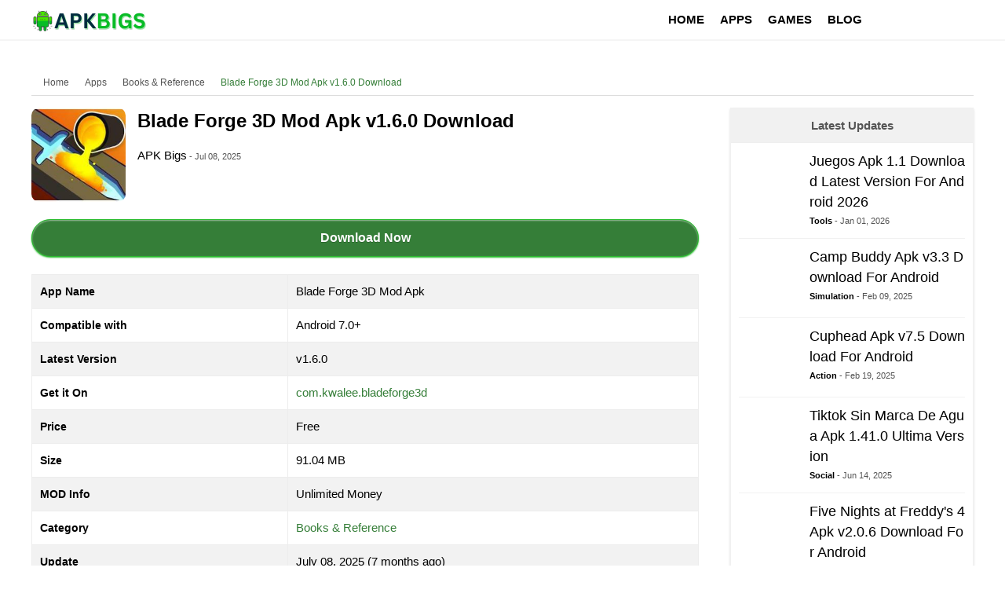

--- FILE ---
content_type: text/html; charset=utf-8
request_url: https://apkbigs.com/blade-forge-3d-mod-apk/
body_size: 24675
content:
<!doctype html><html lang="en">    <head>        <script type="b7ecc5759bacb2f51d75cd23-text/javascript">class ArsiLazyLoadScripts {constructor(e) {this.triggerEvents = e, this.eventOptions = {passive: !0}, this.userEventListener = this.triggerListener.bind(this), this.delayedScripts = {normal: [],async: [],defer: []}, this.allJQueries = []}_addUserInteractionListener(e) {this.triggerEvents.forEach((t => window.addEventListener(t, e.userEventListener, e.eventOptions)))}_removeUserInteractionListener(e) {this.triggerEvents.forEach((t => window.removeEventListener(t, e.userEventListener, e.eventOptions)))}triggerListener() {this._removeUserInteractionListener(this), "loading" === document.readyState ? document.addEventListener("DOMContentLoaded", this._loadEverythingNow.bind(this)) : this._loadEverythingNow()}async _loadEverythingNow() {this._delayEventListeners(), this._delayJQueryReady(this), this._handleDocumentWrite(), this._registerAllDelayedScripts(), this._preloadAllScripts(), await this._loadScriptsFromList(this.delayedScripts.normal), await this._loadScriptsFromList(this.delayedScripts.defer), await this._loadScriptsFromList(this.delayedScripts.async), await this._triggerDOMContentLoaded(), await this._triggerWindowLoad(), window.dispatchEvent(new Event("rocket-allScriptsLoaded"))}_registerAllDelayedScripts() {document.querySelectorAll("script[type=arsilazyloadscript]").forEach((e => {e.hasAttribute("src") ? e.hasAttribute("async") && !1 !== e.async ? this.delayedScripts.async.push(e) : e.hasAttribute("defer") && !1 !== e.defer || "module" === e.getAttribute("data-rocket-type") ? this.delayedScripts.defer.push(e) : this.delayedScripts.normal.push(e) : this.delayedScripts.normal.push(e)}))}async _transformScript(e) {return await this._requestAnimFrame(), new Promise((t => {const n = document.createElement("script");let i;[...e.attributes].forEach((e => {let t = e.nodeName;"type" !== t && ("data-rocket-type" === t && (t = "type", i = e.nodeValue), n.setAttribute(t, e.nodeValue))})), e.hasAttribute("src") && this._isValidScriptType(i) ? (n.addEventListener("load", t), n.addEventListener("error", t)) : (n.text = e.text, t()), e.parentNode.replaceChild(n, e)}))}_isValidScriptType(e) {return !e || "" === e || "string" == typeof e && ["text/javascript", "text/x-javascript", "text/ecmascript", "text/jscript", "application/javascript", "application/x-javascript", "application/ecmascript", "application/jscript", "module"].includes(e.toLowerCase())}async _loadScriptsFromList(e) {const t = e.shift();return t ? (await this._transformScript(t), this._loadScriptsFromList(e)) : Promise.resolve()}_preloadAllScripts() {var e = document.createDocumentFragment();[...this.delayedScripts.normal, ...this.delayedScripts.defer, ...this.delayedScripts.async].forEach((t => {const n = t.getAttribute("src");if (n) {const t = document.createElement("link");t.href = n, t.rel = "preload", t.as = "script", e.appendChild(t)}})), document.head.appendChild(e)}_delayEventListeners() {let e = {};function t(t, n) {! function(t) {function n(n) {return e[t].eventsToRewrite.indexOf(n) >= 0 ? "rocket-" + n : n}e[t] || (e[t] = {originalFunctions: {add: t.addEventListener,remove: t.removeEventListener},eventsToRewrite: []}, t.addEventListener = function() {arguments[0] = n(arguments[0]), e[t].originalFunctions.add.apply(t, arguments)}, t.removeEventListener = function() {arguments[0] = n(arguments[0]), e[t].originalFunctions.remove.apply(t, arguments)})}(t), e[t].eventsToRewrite.push(n)}function n(e, t) {let n = e[t];Object.defineProperty(e, t, {get: () => n || function() {},set(i) {e["rocket" + t] = n = i}})}t(document, "DOMContentLoaded"), t(window, "DOMContentLoaded"), t(window, "load"), t(window, "pageshow"), t(document, "readystatechange"), n(document, "onreadystatechange"), n(window, "onload"), n(window, "onpageshow")}_delayJQueryReady(e) {let t = window.jQuery;Object.defineProperty(window, "jQuery", {get: () => t,set(n) {if (n && n.fn && !e.allJQueries.includes(n)) {n.fn.ready = n.fn.init.prototype.ready = function(t) {e.domReadyFired ? t.bind(document)(n) : document.addEventListener("rocket-DOMContentLoaded", (() => t.bind(document)(n)))};const t = n.fn.on;n.fn.on = n.fn.init.prototype.on = function() {if (this[0] === window) {function e(e) {return e.split(" ").map((e => "load" === e || 0 === e.indexOf("load.") ? "rocket-jquery-load" : e)).join(" ")}"string" == typeof arguments[0] || arguments[0] instanceof String ? arguments[0] = e(arguments[0]) : "object" == typeof arguments[0] && Object.keys(arguments[0]).forEach((t => {delete Object.assign(arguments[0], {[e(t)]: arguments[0][t]})[t]}))}return t.apply(this, arguments), this}, e.allJQueries.push(n)}t = n}})}async _triggerDOMContentLoaded() {this.domReadyFired = !0, await this._requestAnimFrame(), document.dispatchEvent(new Event("rocket-DOMContentLoaded")), await this._requestAnimFrame(), window.dispatchEvent(new Event("rocket-DOMContentLoaded")), await this._requestAnimFrame(), document.dispatchEvent(new Event("rocket-readystatechange")), await this._requestAnimFrame(), document.rocketonreadystatechange && document.rocketonreadystatechange()}async _triggerWindowLoad() {await this._requestAnimFrame(), window.dispatchEvent(new Event("rocket-load")), await this._requestAnimFrame(), window.rocketonload && window.rocketonload(), await this._requestAnimFrame(), this.allJQueries.forEach((e => e(window).trigger("rocket-jquery-load"))), window.dispatchEvent(new Event("rocket-pageshow")), await this._requestAnimFrame(), window.rocketonpageshow && window.rocketonpageshow()}_handleDocumentWrite() {const e = new Map;document.write = document.writeln = function(t) {const n = document.currentScript;n || console.error("unable to document.write this: " + t);const i = document.createRange(),r = n.parentElement;let a = e.get(n);void 0 === a && (a = n.nextSibling, e.set(n, a));const o = document.createDocumentFragment();i.setStart(o, 0), o.appendChild(i.createContextualFragment(t)), r.insertBefore(o, a)}}async _requestAnimFrame() {return new Promise((e => requestAnimationFrame(e)))}static run() {const e = new ArsiLazyLoadScripts(["keydown", "mousemove", "touchmove", "touchstart", "touchend", "wheel"]);e._addUserInteractionListener(e)}}ArsiLazyLoadScripts.run();</script>            <meta http-equiv="X-UA-Compatible" content="IE=edge">        <meta name="viewport" content="width=device-width, initial-scale=1">        <meta charset="UTF-8">        <link rel="shortcut icon" href="https://apkbigs.com/images/apkbigscom_093ef.png" type="image/x-icon"/>                                 <script type="b7ecc5759bacb2f51d75cd23-text/javascript">var site_base = 'https://apkbigs.com/'; var base_url = 'https://apkbigs.com/'; var base_cdn = 'https://apkbigs.com/'; var base_img = 'https://apkbigs.com/';</script>                                        <title>Blade Forge 3D Mod Ap v1.6.0 Download</title>        <meta name="keywords" content="blade forge 3d download, forge ahead mod apk, blade forge 3d mod apk an1, blade forge 3d mod apk no ads">        <meta name="description" content="Blade Forge 3D Mod Ap v1.6.0 Download,  By the use of this incredible game you can now show your amazing creativity and some blacksmith which you really enjoy."><meta name='robots' content='index, follow, max-image-preview:large, max-snippet:-1, max-video-preview:-1' /><link rel="canonical" href="https://apkbigs.com/blade-forge-3d-mod-apk/">                                <link rel="profile" href="https://gmpg.org/xfn/11"><link rel='dns-prefetch' href='//blogsearch.google.com' /><link rel='dns-prefetch' href='//bblog.com' /><link rel='dns-prefetch' href='//bitacoras.net' /><link rel='dns-prefetch' href='//blog.goo.ne.jp' /><link rel='dns-prefetch' href='//blogdb.jp' /><link rel='dns-prefetch' href='//blogmatcher.com' /><link rel='dns-prefetch' href='//bulkfeeds.net' /><link rel='dns-prefetch' href='//coreblog.org' /><link rel='dns-prefetch' href='//mod-pubsub.org' /><link rel='dns-prefetch' href='//www.lasermemory.com' /><link rel='dns-prefetch' href='//ping.blo.gs' /><link rel='dns-prefetch' href='//ping.bloggers.jp' /><link rel='dns-prefetch' href='//ping.feedburner.com' /><link rel='dns-prefetch' href='//ping.rootblog.com' /><link rel='dns-prefetch' href='//pingoat.com' /><link rel='dns-prefetch' href='//rpc.blogbuzzmachine.com' /><link rel='dns-prefetch' href='//rpc.blogrolling.com' /><link rel='dns-prefetch' href='//rpc.pingomatic.com' /><link rel='dns-prefetch' href='//rpc.weblogs.com' /><link rel='dns-prefetch' href='//topicexchange.com' /><link rel='dns-prefetch' href='//trackback.bakeinu.jp' /><link rel='dns-prefetch' href='//www.bitacoles.net' /><link rel='dns-prefetch' href='//www.blogoole.com' /><link rel='dns-prefetch' href='//www.blogpeople.net' /><link rel='dns-prefetch' href='//www.blogshares.com' /><link rel='dns-prefetch' href='//www.blogsnow.com' /><link rel='dns-prefetch' href='//www.blogstreet.com' /><link rel='dns-prefetch' href='//www.mod-pubsub.org' /><link rel='dns-prefetch' href='//www.newsisfree.com' /><link rel='dns-prefetch' href='//www.snipsnap.org' /><link rel='dns-prefetch' href='//www.weblogues.com' /><link rel='dns-prefetch' href='//xmlrpc.blogg.de' /><link rel='dns-prefetch' href='//maps.googleapis.com' /><link rel='dns-prefetch' href='//maps.gstatic.com' /><link rel='dns-prefetch' href='//fonts.googleapis.com' /><link rel='dns-prefetch' href='//fonts.gstatic.com' /><link rel='dns-prefetch' href='//ajax.googleapis.com' /><link rel='dns-prefetch' href='//apis.google.com' /><link rel='dns-prefetch' href='//google-analytics.com' /><link rel='dns-prefetch' href='//www.google-analytics.com' /><link rel='dns-prefetch' href='//ssl.google-analytics.com' /><link rel='dns-prefetch' href='//youtube.com' /><link rel='dns-prefetch' href='//api.pinterest.com' /><link rel='dns-prefetch' href='//cdnjs.cloudflare.com' /><link rel='dns-prefetch' href='//pixel.wp.com' /><link rel='dns-prefetch' href='//connect.facebook.net' /><link rel='dns-prefetch' href='//platform.twitter.com' /><link rel='dns-prefetch' href='//syndication.twitter.com' /><link rel='dns-prefetch' href='//platform.instagram.com' /><link rel='dns-prefetch' href='//disqus.com' /><link rel='dns-prefetch' href='//sitename.disqus.com' /><link rel='dns-prefetch' href='//s7.addthis.com' /><link rel='dns-prefetch' href='//platform.linkedin.com' /><link rel='dns-prefetch' href='//w.sharethis.com' /><link rel='dns-prefetch' href='//s0.wp.com' /><link rel='dns-prefetch' href='//s.gravatar.com' /><link rel='dns-prefetch' href='//stats.wp.com' /><link rel='dns-prefetch' href='//www.googletagmanager.com' /><link rel='dns-prefetch' href='//www.googletagservices.com' /><link rel='dns-prefetch' href='//adservice.google.com' /><link rel='dns-prefetch' href='//pagead2.googlesyndication.com' /><link rel='dns-prefetch' href='//tpc.googlesyndication.com' /><link rel='dns-prefetch' href='//bp.blogspot.com' /><link rel='dns-prefetch' href='//1.bp.blogspot.com' /><link rel='dns-prefetch' href='//2.bp.blogspot.com' /><link rel='dns-prefetch' href='//3.bp.blogspot.com' /><link rel='dns-prefetch' href='//4.bp.blogspot.com' /><link rel='dns-prefetch' href='//ajax.microsoft.com' /><link rel='dns-prefetch' href='//ajax.aspnetcdn.com' /><link rel='dns-prefetch' href='//s3.amazonaws.com' /><link rel='dns-prefetch' href='//code.jquery.com' /><link rel='dns-prefetch' href='//stackpath.bootstrapcdn.com' /><link rel='dns-prefetch' href='//use.fontawesome.com' /><link rel='dns-prefetch' href='//player.vimeo.com' /><link rel='dns-prefetch' href='//github.githubassets.com' /><link rel='dns-prefetch' href='//referrer.disqus.com' /><link rel='dns-prefetch' href='//c.disquscdn.com' /><link rel='dns-prefetch' href='//0.gravatar.com' /><link rel='dns-prefetch' href='//2.gravatar.com' /><link rel='dns-prefetch' href='//1.gravatar.com' /><link rel='dns-prefetch' href='//i0.wp.com' /><link rel='dns-prefetch' href='//c0.wp.com' /><link rel='dns-prefetch' href='//ajax.cloudflare.com' /><link rel='dns-prefetch' href='//i1.wp.com' /><link rel='dns-prefetch' href='//i2.wp.com' />        <meta property="og:url" content="https://apkbigs.com/blade-forge-3d-mod-apk/" />        <meta property="og:title" content="Blade Forge 3D Mod Ap v1.6.0 Download" />        <meta property="og:description" content="Blade Forge 3D Mod Ap v1.6.0 Download,  By the use of this incredible game you can now show your amazing creativity and some blacksmith which you really enjoy." />        <meta property="og:site_name" content="APKBIGS.COM" />        <meta property="og:image" content="https://apkbigs.com/media/2023/01/_2/800x600/blade-forge-3d-mod-apk_016c3.jpg" />        <meta property="og:image:url" content="https://apkbigs.com/media/2023/01/_2/800x600/blade-forge-3d-mod-apk_016c3.jpg" />        <meta property="og:image:type" content="image/jpeg" />        <meta property="og:image:width" content="800" />        <meta property="og:image:height" content="600" />                                                <meta name="twitter:card" content="summary_large_image">        <meta name="twitter:title" content="Blade Forge 3D Mod Ap v1.6.0 Download">        <meta name="twitter:description" content="Blade Forge 3D Mod Ap v1.6.0 Download,  By the use of this incredible game you can now show your amazing creativity and some blacksmith which you really enjoy.">        <meta name="twitter:image" content="https://apkbigs.com/media/2023/01/_2/800x600/blade-forge-3d-mod-apk_016c3.jpg">        <meta name="twitter:image:alt" content="Blade Forge 3D Mod Ap v1.6.0 Download" />        <meta name="twitter:domain" content="apkbigs.com">                        
				
        <script type="application/ld+json">{"@context": "http://schema.org","@type": "Organization","url": "https://apkbigs.com/","logo": "https://apkbigs.com/images/apkbigs_7d8aa.png","contactPoint": [{"@type": "ContactPoint","telephone": "+913230647331","contactType": "customer service"}],"sameAs": ["https://www.facebook.com/Apkbigs-111088787877475","https://twitter.com/apkbigs","https://www.youtube.com/channel/UCMFfu7FLwHYTQTYIwe4c8dw","https://www.pinterest.com/apkbigs/"]}</script><script type="application/ld+json">{"@context": "http://schema.org","@type": "WebSite","name": "APKBIGS.COM","url": "https://apkbigs.com/"}</script><script data-schema="WebPage" type="application/ld+json">{"@id":"https://apkbigs.com/blade-forge-3d-mod-apk/","@type":"WebPage","@context":"http://schema.org"}</script>
        
                
       
       
        <style type="text/css">a,abbr,acronym,address,applet,article,aside,audio,b,big,blockquote,body,canvas,caption,center,cite,code,dd,del,details,dfn,div,dl,dt,em,embed,fieldset,figcaption,figure,footer,form,h1,h2,h3,h4,h5,h6,header,hgroup,html,i,iframe,img,ins,kbd,label,legend,li,mark,menu,nav,object,ol,output,p,pre,q,ruby,s,samp,section,small,span,strike,strong,sub,summary,sup,table,tbody,td,tfoot,th,thead,time,tr,tt,u,ul,var,video{margin:0;padding:0;border:0;font:inherit;vertical-align:baseline; outline: 0; background: transparent;} article,aside,details,figcaption,figure,footer,header,hgroup,menu,nav,section{display:block}body{line-height:1}ol,ul{list-style:none}blockquote,q{quotes:none}blockquote:after,blockquote:before,q:after,q:before{content:'';content:none}table{border-collapse:collapse;border-spacing:0}.clear{ clear:both; line-height:0px; margin:0; padding:0;}*{ box-sizing:border-box; transition-duration:.2s;}::selection {background-color: #357e38; color:#fff;}body{font-family: 'Open Sans', sans-serif; font-size:15px; background:#fff; }.english, .en, .arial{font-family:'Open Sans', sans-serif;}    #main_wrap{ position:relative; width:100%; float:left;user-select: none;-moz-user-select: none;-ms-user-select: none;-webkit-user-select: none; overflow:hidden;}p,h1,h2,h3,h4,h5,h6{margin-bottom: 15px; color:#000;}h1,h2,h3,h4,h5,h6{font-weight:700; position:relative;}.nobl{ border-left:none;}a{color: #357e38; text-decoration:none;}a:hover{ color:#c00; }p{ font-size: 15px;line-height: 23px;}h1{ font-size: 30px;line-height: 38px;}h2{ font-size: 26px;line-height: 34px;}h3{ font-size: 22px;line-height: 32px;}h4{ font-size: 20px;line-height: 30px;}h5{ font-size: 18px;line-height: 28px;}h6{ font-size: 17px;line-height: 26px;}strong{ font-size:inherit; font-weight:bold;}ul,ol{ padding-left:20px; font-size:15px; line-height:23px;}ul{ list-style:disc;}ol{ list-style:decimal;}.bhead:after{content: '';position: absolute;width: 100px;height: 2px;background: #357e38;bottom: -5px;left: 0;right: 0;}iframe,img{max-width:100%;}.round{border-radius:10%;-moz-border-radius:10%;-webkit-border-radius:10%;-ms-border-radius:10%;}.container{display: block;width: 1200px; margin: 0px auto; position:relative;}.main_bar{ width: 850px;float: left;position: relative;}.side_bar{ width: 310px;float: right; max-width: 100%;word-break: break-all;}@media(max-width:1160px){.container{width: 100%;}    .main_bar{ width:68%; }    .side_bar{ width:30%;}}@media(max-width:1020px){.container{padding: 0 10px;}    .main_bar{ width:100%; margin-bottom:15px;}    .side_bar{ width:100%;}}@media(max-width:800px){    .container{padding: 0 5px;}}header{width: 100%;background: #fff; border: none;box-shadow: 0 2px 0 0 #f5f5f5; height: 50px; margin-bottom:20px;}header .logo_wrap{float: left;width: 22%;height: 50px;line-height: 50px;}header #nav_wrap{float: left;width: 67%;}header .search_wrap{float: right;width: 15%;padding: 7px 0;}header .logo_wrap img.logo{ vertical-align: middle;} header #nav_wrap ul.main_nav{display: flex;justify-content: flex-end; list-style:none; padding-left:0;}header #nav_wrap ul.main_nav li{ float: left; position:relative;}header #nav_wrap ul.main_nav li a{float: left;height: 50px;line-height: 50px;padding: 0 12px;color: #000;font-size: 15px; text-transform: uppercase; font-weight:bold;}header #nav_wrap ul.main_nav li:hover > a{background:#357e38; color:#fff;}header #nav_wrap ul.main_nav li>ul{ display:none; position: absolute;left: 0;top: 50px;background: #26272b;min-width: 180px;}header #nav_wrap ul.main_nav li>ul li{ float:left; width:100%; border-bottom: solid 1px #ccc;}header #nav_wrap ul.main_nav li>ul li a{float: left;width: 100%;padding: 10px;line-height: 22px;height: auto;}header #nav_wrap ul.main_nav li:hover > ul{ display:block;}header .menu_hndlr{ display:none;position:absolute; left:0; top:0; padding: 15px; cursor:pointer;}header .menu_hndlr i{color:#000; font-size:20px;}header .btnsearch {float: right;padding: 16px;cursor:pointer;}header .btnsearch i{color: #000; font-size:18px;} header .btnsearch:hover{background: #357e38;}header .btnsearch:hover i{ color:#fff;}header .lang_box{float: right;font-size: 15px;cursor: pointer;text-align: center;height: 50px;line-height: 38px;color: #000;padding: 5px;font-weight: bold;position: relative;box-sizing: border-box;border-left: solid 1px #f5f5f5;border-right: solid 1px #f5f5f5;}header .lang_box img{margin-right: 5px;width: 20px;vertical-align: middle;}@media(min-width:801px){header .lang_box:hover > .lang_box_inner{ display:block;}}header .lang_box .lang_box_inner{position: absolute;width: 300px;right: 0;top: 50px;background: #fff; padding-top:5px; display:none;z-index: 999999;border: solid 1px #357e38;}header .lang_box .lang_box_inner .lang_item{float: left;width: 49%;margin-bottom: 5px;padding: 2px 10px;text-align: left;}header .lang_box .lang_box_inner .lang_item span{ color:#222; font-weight:normal; font-size:14px; line-height:22px;}header .lang_box .lang_box_inner .lang_item:nth-child(odd){ margin-right:1%;}header .lang_box .lang_box_inner .lang_item:nth-child(even){ margin-left:1%;}header .lang_box .lang_box_inner .lang_item:hover{ background:#357e38;}header .lang_box .lang_box_inner .lang_item:hover > span{color:#fff;}@media(max-width:1320px){   header #nav_wrap ul.main_nav li a{ padding:0 10px;}}@media(max-width:1080px){header .logo_wrap{ width:100%; text-align:center;}header .lang_box{ position:absolute; right:1px; top:0;}header .btnsearch{ position:absolute; right:60px; top:0;}header .menu_hndlr{ display:block;}header #nav_wrap{display:none; position: fixed;width: 250px;background: #fff;top: 0px;left: 0;height: 100%;overflow-y: auto;box-shadow: 5px 0 12px rgba(18,26,33,.1);padding-bottom: 60px; z-index:999999;}header #nav_wrap ul.main_nav{display: block;}header #nav_wrap ul.main_nav li {width: 100%;border-bottom: 1px solid #ccc;}header #nav_wrap ul.main_nav li a{ padding: 8px;float: left;width: 100%;font-size: 15px;font-weight: normal;line-height: 23px;height: auto; color:#000;}header #nav_wrap ul.main_nav li>ul{ display:inline-block; width:100%;  position: static; background: #ececec;}header #nav_wrap ul.main_nav li>ul li{padding-left:15px;}header #nav_wrap ul.main_nav li>ul li:last-child{ border-bottom:none;}}.mob_menu_close{ background: #26272b;margin-bottom: 0;height: 50px; display:none;}.mob_menu_close i{padding: 15px;color: #fff;font-size: 18px;}header .show_mob_menu{ display:block !important;}header .show_mob_menu .mob_menu_close{ display:block;}.breadcrumbs{font-size:12px;color:#c3c3c3;line-height:18px;padding-top:1px;padding-bottom:2px;border-bottom:1px solid #ddd; margin-bottom: 15px;}.breadcrumbs a{color:#545454; margin: 5px;display: inline-block;}.breadcrumbs i{ margin:5px;}.breadcrumbs a:hover, .breadcrumbs a:last-child{color:#357e38;opacity:1;-webkit-transition:none;transition:none}#ScrollToTop {display: none;position: fixed;bottom: 20px;right: 30px;z-index: 99;font-size: 18px;border: none;outline: none;background-color: #357e38;color: white;cursor: pointer;border-radius: 50%;width: 40px;height: 40px;text-align: center;line-height: 35px;vertical-align: middle; cursor:pointer;}#ScrollToTop i{ line-height:40px;}#ScrollToTop:hover {background-color: #26272b;}#search_wrap{ position: fixed;display: none;width: 100%;height: 100%;top: 0;left: 0;right: 0;bottom: 0;background: #212424;  z-index: 9999999;cursor: pointer;}.search_inner{ width:600px; margin: 50px auto 0 auto; padding:10px; text-align:center;}.search_close{ color: #fff;padding: 8px 10px;border: solid 1px #fff;border-radius: 50%;-webkit-border-radius: 50%;-o-border-radius: 50%;-moz-border-radius: 50%;position: fixed;right: 20px;top: 20px; cursor:pointer;}.search_inner input[type="text"]{-webkit-appearance: none;background: none;border: none;color: #FCFCFC;font-size: 44px;font-weight: 500;outline: none;padding-bottom: 15px;text-align: center;width: 75%; box-shadow: 0 -2px 0 0 #333 inset;}@media(max-width:600px){.search_inner{ width:100%;}}footer{width: 100%;margin: 30px 0 0; z-index: 1;color: #fff; border-top: solid 2px #f3f3f3; padding-top:15px;}footer #lang_down{position: absolute;top: -38px;right: 5px;height: 25px;}footer .footer_main { margin-bottom:15px;}footer .footer_main .ftr_social_box{ float:left; width:100%; text-align:center;}footer .footer_main .ftr_social_box a{ display:inline-block; width:45px; height:45px; text-align:center; background:#222; border-radius:50%; line-height:45px; margin:4px;}footer .footer_main .ftr_social_box a i{ font-size: 20px;line-height: 45px;color: #fff;}footer .footer_main .ftr_social_box a.fsb_facebook{ background:#0071F3;}footer .footer_main .ftr_social_box a.fsb_twitter{background:#31C6F7; }footer .footer_main .ftr_social_box a.fsb_youtube{background:#F70000;}footer .footer_main .ftr_social_box a.fsb_pinterest{background:#C62026;}footer .footer_main .ftr_social_box a.fsb_linkedin{ background:#0077B0;}footer .footer_main .ftr_social_box a.fsb_gplus{ background:#D54836;}footer .footer_main .ftr_social_box a.fsb_reddit{ background:#F73E18;}footer .footer_main .ftr_social_box a.fsb_vimeo{ background:#3FABD4;}footer .footer_main .ftr_social_box a.fsb_telegram{ background:#0083C5;}footer .footer_main .ftr_social_box a.fsb_instagram{ background: radial-gradient(circle at 30% 107%, #fdf497 0%, #fdf497 5%, #fd5949 45%, #d6249f 60%, #285AEB 90%);}footer .footer_main .ftr_social_box a:hover{ background:#222;}footer .footer_bottom {background: #000;padding: 12px 0; }footer .footer_bottom .footer_bottom_in{display: flex;flex-wrap: wrap;}footer .footer_bottom .footer_bottom_in .ftr_text {width: 44%;color: #fff;font-size: 12px;line-height: 22px;}footer .footer_bottom .footer_bottom_in .ftr_links{ width: 56%;text-align: right;}footer .footer_bottom .footer_bottom_in .ftr_links a{display: inline-block;font-size: 12px;line-height: 20px;color: #fff;margin: 2px 5px;}footer .footer_bottom .footer_bottom_in .ftr_links a:after{ content:"|"; color:rgba(255,255,255,.2); padding-left:5px;}footer .footer_bottom .footer_bottom_in .ftr_links a:hover{ color:#357e38;}footer .footer_bottom .footer_bottom_in .ftr_links a:last-child{ margin-right:0;}footer .footer_bottom .footer_bottom_in .ftr_links a:last-child:after{ content:""; padding-left:0;}@media(max-width:800px){footer .footer_bottom .footer_bottom_in .ftr_text { width:100%; text-align:center; margin-bottom:5px;}footer .footer_bottom .footer_bottom_in .ftr_links{width:100%; text-align:center;} }.header_banner{width:320px;height:250px}@media(min-width:500px){.header_banner{width:468px;height:60px}}@media(min-width:800px){.header_banner{border:none;height:280px;width:1200px;margin:0;padding:0;position:relative;visibility:visible;background-color:transparent;display:inline-block;overflow:visible}}@media screen and (max-width:470px){.mid_banner{width:300px;height:250px}}@media screen and (min-width:470px){.mid_banner{width:320px;height:336px}}@media screen and (min-width:1100px){.mid_banner{width:720px;height:300px}}.social_sharer {width: 100%;box-sizing: border-box;text-align: center;}.social_sharer .ss_btn{box-shadow: inset 0 -4px 0 rgba(0,0,0,.15);border-radius: 3px;-webkit-border-radius: 3px;-webkit-box-shadow: inset 0 -4px 0 rgba(0,0,0,.2);color: #fff;padding: 10px;display: inline-block;font-size: 13px; cursor:pointer;}.social_sharer .ss_btn i{margin-right: 5px;font-size: 18px; vertical-align: middle;}.social_sharer .ss_btn.facebook{ background:#395698;}.social_sharer .ss_btn.twitter{ background:#005B85;}.social_sharer .ss_btn.reddit{ background:#A13012;}.social_sharer .ss_btn.pinterest{ background:#B11619;}.social_sharer .ss_btn.whatsapp{ background:#296327;}@media(max-width:600px){.social_sharer  .ss_btn{ text-align:center; padding:10px 15px;}.social_sharer  .ss_btn strong{ display:none;}.social_sharer  .ss_btn i{ margin:0px;}}.more_link{float: left;width: 100%;font-size: 16px;line-height: 24px;color: #fff;display: block;text-align: center;border: 1px solid #29bb2e;padding-top: 5px;padding-bottom: 5px;border-radius: 5px;background: #357e38;}.more_link:hover{ color:#fff;}.more_cmnts{background: #357e38 !important; color:#fff !important; margin-top: 20px !important;}.big_head{font-size: 20px;line-height: 38px;text-transform: capitalize;margin: 0 0 5px;padding: 0 10px;background: #0a0000;color: #fff; font-weight:normal;}.big_more_link{ display: block;width: 60%;font-size: 18px;line-height: 26px;color: #fff;text-align: center;padding: 10px;background: #357e38;margin: 15px auto;border-radius: 10px;-moz-border-radius: 10px;-o-border-radius: 10px;-webkit-border-radius: 10px;cursor: pointer;}.big_more_link:hover{ filter: brightness(90%); color:#fff!important}.list_item_wrap{display: flex;flex-wrap: wrap;}.list_item_wrap .list_item{ width:32.33%; margin-top:1%; margin-bottom:1%;}.list_item_wrap .list_item img{ margin-bottom:10px; width:100%; height: auto;}.list_item_wrap .list_item h4{font-size: 16px;line-height: 24px;font-weight: 600; margin-bottom:0;}.list_item_wrap .list_item .list_auth{font-weight: 700; color:#000;font-size: 11px;display: inline-block;}.list_item_wrap .list_item .list_date{font-size: 11px;color: #aaa;}.list_item_wrap .list_item:nth-child(2), .list_item_wrap .list_item:nth-child(5), .list_item_wrap .list_item:nth-child(8), .list_item_wrap .list_item:nth-child(11), .list_item_wrap .list_item:nth-child(14), .list_item_wrap .list_item:nth-child(17), .list_item_wrap .list_item:nth-child(20), .list_item_wrap .list_item:nth-child(23), .list_item_wrap .list_item:nth-child(26), .list_item_wrap .list_item:nth-child(29), .list_item_wrap .list_item:nth-child(32), .list_item_wrap .list_item:nth-child(35), .list_item_wrap .list_item:nth-child(38), .list_item_wrap .list_item:nth-child(41), .list_item_wrap .list_item:nth-child(44), .list_item_wrap .list_item:nth-child(47), .list_item_wrap .list_item:nth-child(50), .list_item_wrap .list_item:nth-child(53), .list_item_wrap .list_item:nth-child(56), .list_item_wrap .list_item:nth-child(59), .list_item_wrap .list_item:nth-child(62), .list_item_wrap .list_item:nth-child(65), .list_item_wrap .list_item:nth-child(68), .list_item_wrap .list_item:nth-child(71), .list_item_wrap .list_item:nth-child(74), .list_item_wrap .list_item:nth-child(77), .list_item_wrap .list_item:nth-child(80), .list_item_wrap .list_item:nth-child(83), .list_item_wrap .list_item:nth-child(86), .list_item_wrap .list_item:nth-child(89), .list_item_wrap .list_item:nth-child(92), .list_item_wrap .list_item:nth-child(95), .list_item_wrap .list_item:nth-child(98), .list_item_wrap .list_item:nth-child(101){ margin-left:1.5%; margin-right:1.5%;} @media(max-width:800px){.list_item_wrap .list_item{ width:49%;}.list_item_wrap .list_item:nth-child(odd){ margin-right:1% !important; margin-left:0px !important;}.list_item_wrap .list_item:nth-child(even){ margin-left:1% !important; margin-right:0px !important;}}@media(max-width:450px){.list_item_wrap .list_item{ width:100%; margin:0 0 10px 0 !important;}}.app_list {margin-bottom: 0}.app_list::after, .app_list>#dle-content::after, .item_app .meta::after, .item_app::after {clear: both;content: "";display: block}.app_list>#dle-content {min-width: 100%;width: 100%}.app_list .searchbox {width: 100%;clear: both}.app_list .item, .app_list>#dle-content .item {float: left;width: 100%}.item_app {padding: 1.5rem;position: relative}.item_app a {color: inherit;text-decoration: none!important}.item_app .img {overflow: hidden;background-color: #f8f9fa;border-radius: 15px}.item_app .img img {display: block}.item_app .name {display: block;font-weight: 700}.item_app .name>a>span {display: block;overflow: hidden;line-height: 1.4rem;max-height: 2.8rem}.item_app .name>a::after {content: "";position: absolute;left: 0;top: 0;bottom: 0;width: 100%;z-index: 2}.item_app .meta {height: 1.5rem}.item_app.mod .img::before, .item_app.mod .meta::before {font-weight: 700;line-height: 1rem;padding: .25rem .5rem;background-color: rgba(220, 225, 229, .2);margin-left: auto;font-size: .75rem}.item_app .meta .rate_star {margin-left: -.25rem}.item_app .unit-rating {width: 6.25rem;height: 1.25rem}@media (min-width:576px) {.app_list .item, .app_list>#dle-content .item {max-width: 33.333333%}}@media (max-width:639px) {.app_list .item_app {border: 1px solid #edf0f2}}@media (min-width:470px) and (max-width:639px) {.app_list .item, .app_list .searchbox, .app_list>#dle-content .item {margin-left: -1px}.app_list {margin-left: 1px;margin-right: -1px}}@media (min-width:640px) {.app_list {margin: -.75rem}.app_list .item, .app_list .searchbox, .app_list>#dle-content .item {padding: .75rem}.app_list .item_app {box-shadow: 0 0 0 1px #edf0f2}}@media (max-width:819px) {.app_list .item_app .img {margin-bottom: 1rem}.item_app .img {position: relative;z-index: 1}.item_app .img img {width: auto;position: absolute;top: 0;bottom: 0;left: 0;height: 100%}.item_app .img::after {display: block;content: "";padding-top: 100%;width: 1px;margin-left: -1px}.item_app .data {width: 100%;min-width: 0;font-size: .8125rem;min-width: 0;height: 4.5rem}.item_app .data .developer, .item_app .name>a>span {overflow: hidden;position: relative}.item_app .data .developer {white-space: nowrap;text-overflow: ellipsis}.item_app .name {margin-bottom: .25rem}.item_app .meta {margin-top: .5rem}.app_list .item_app.mod .img::before {content: "MOD";position: absolute;right: 0;bottom: 0;z-index: 1;background-color: rgba(0, 0, 0, .2);color: #fff}}@media (min-width:820px) {.item_app .img {float: left;width: 8rem;height: 8rem}.item_app .img img {width: auto;height: 100%}.item_app .cont {margin-left: 9.5rem}.item_app .data {height: 6.5rem}.item_app .meta {margin-top: auto}.item_app .name {margin-bottom: .5rem}.item_app.mod .meta .rate_star {float: left;margin-top: .125rem}.item_app.mod .meta::before {float: right;content: "MOD";border-radius: .75rem}}@media (min-width:820px) and (max-width:1069px),(max-width:575px) {.app_list .item, .app_list>#dle-content .item {max-width: 50%}}@media (min-width:1070px) {.item_app {transition: box-shadow .15s ease-in-out}.item_app:hover {box-shadow: 0 0 0 1px #dce1e5, 0 .25rem .75rem 0 rgba(0, 0, 0, .05)}}@media (min-width:1070px) and (max-width:1199px) {.item_app .img {width: 6.25rem;height: 6.25rem}.item_app .data {height: 4.75rem}.item_app .cont {margin-left: 7.75rem}}@media (min-width:576px) and (max-width:1199px) {.item_app .developer {white-space: nowrap;overflow: hidden;text-overflow: ellipsis}}@media (max-width:469px) {.app_list {margin: 0 -1px 0 0;border: 0 solid #edf0f2;border-width: 1px 0 0 0}.app_list .item_app {border-width: 0 1px 1px 0}}.muted{color:#6f7478!important}.rating {display: none;font-size: 20px;font-weight: bold;color: #357e38;white-space: nowrap; cursor:pointer;}.rating .star {display: inline-block;position: relative;letter-spacing: 0.05em; }.rating .star::before {display: inline-block;color: #aaa;content: '☆';width: 1em;height: 1em; }.rating .star::after {display: inline-block;position: absolute;content: '★';top: 0;left: 0;opacity: 0;width: 0;height: 0;transition: all 0.1s linear;overflow: hidden; }.rating:not([disabled]) .star:hover::after,.rating .star.active::after {opacity: 1;width: 1em;height: 1em; }.rating .star.active.half::after {width: 0.5em;}.widget{ border:solid 1px #f1f1f1; margin-bottom:30px; background-color: #fff;-webkit-box-shadow: 0 2px 3px 0 rgb(0 0 0 / 15%);box-shadow: 0 2px 3px 0 rgb(0 0 0 / 15%);}.widget .widget_head{ padding:10px; background:#f1f1f1; text-align:center; color: #555;border-bottom: 1px solid #eee; font-size:15px; line-height:23px; margin-bottom: 0;}.widget .widget_inner{ padding:10px;}.side_list_item_wrap{display: flex;flex-wrap: wrap;}.side_list_item_wrap .side_list_item{ width:100%; margin-bottom:10px;}.side_list_item_wrap .side_list_item img{ margin-bottom:10px; width:100%; height:auto;}.side_list_item_wrap .side_list_item h4{font-size: 18px;line-height: 26px;font-weight: 400;margin-bottom: 0;}.side_list_item_wrap .side_list_item .list_auth{font-weight: 700; color:#000;font-size: 11px;display: inline-block;}.side_list_item_wrap .side_list_item .list_date{font-size: 11px;color: #545454;}@media(max-width:800px){.side_list_item_wrap .side_list_item{ width:49%; }.side_list_item_wrap .side_list_item:nth-child(odd){margin-right: 1%;margin-left: 0px;}.side_list_item_wrap .side_list_item:nth-child(even){margin-left: 1%;margin-right: 0px;}}@media(max-width:450px){.side_list_item_wrap .side_list_item{ width:100%; margin:0 0 10px 0 !important; }}.sl_item_wrap{display: flex;flex-wrap: wrap;}.sl_item_wrap .sl_item{width: 100%;margin-bottom: 10px;border-bottom: solid 1px #f1f1f1;padding-bottom: 10px;}.sl_item_wrap .sl_item:last-child{ margin-bottom:0; padding-bottom:0; border-bottom:none;}.sl_item_wrap .sl_item img{float: left;margin-right: 10px;width: 80px;height: 80px;}.sl_item_wrap .sl_item .sl_title{font-size: 18px;line-height: 26px;font-weight: 400;margin-bottom: 0;}.sl_item_wrap .sl_item .sl_auth{font-weight: 700; color:#000;font-size: 11px;display: inline-block;}.sl_item_wrap .sl_item .sl_date{font-size: 11px;color: #545454; margin-bottom:0;}.cat_hndlr_wrap{ float:left; width:100%;}.cat_hndlr_wrap .cat_hndlr{ float:left; width:50%;background: #f1f1f1; padding:10px; font-weight: 700;font-size: 14px; line-height:22px; text-align:center;color: #555; cursor:pointer;}.cat_hndlr_wrap .cat_hndlr:hover, .cat_hndlr_wrap .cat_hndlr.active{ background:#ccc;}.cat_list_box{ float:left; width:100%;}.cat_list_box a{ float:left; width:100%; padding:8px; color:#000; font-size:15px; line-height:24px;}.cat_list_box a:hover{ background:#f1f1f1;}.cnt_box{ margin: 0 0 15px 0;font-size: 15px;line-height: 24px;width: 100%;box-sizing: border-box;background:#fff;}.cnt_box p, .cnt_box h1, .cnt_box h2, .cnt_box h3, .cnt_box h4, .cnt_box h5, .cnt_box h6{  margin-bottom:10px;}.cnt_box strong, .cnt_box b, .cnt_box em{ font-weight:bold;}.cnt_box h1, .cnt_box h2, .cnt_box h3, .cnt_box h4, .cnt_box h5, .cnt_box h6 { font-weight:bold; margin: 10px 0;}.cnt_box h2{ font-size:24px !important; line-height:32px !important;}.cnt_box h3{ font-size:22px !important; line-height:30px !important;}.cnt_box h4{ font-size:20px !important; line-height:28px !important;}.cnt_box h5{ font-size:18px !important; line-height:26px !important;}.cnt_box h6{ font-size:16px !important; line-height:24px !important;}.cnt_box i{ font-style:italic;}.cnt_box u{text-decoration:underline;}.cnt_box a{text-decoration: underline !important;color: #12589B;}.cnt_box ol, .cnt_box ul{ padding-left:20px !important; margin-bottom: 10px !important; text-align:left;}.cnt_box ol{list-style: decimal !important;}.cnt_box ul{list-style: disc !important;}ul.pagination{margin: 20px 0; float: left; width: 100%; text-align: center; direction: ltr;}ul.pagination li{list-style-type: none; float: none; display: inline-block; margin-bottom:5px;}ul.pagination li a{margin-left: 4px;font-weight: 500;font-size: 14px;color: #000;padding: 10px 16px;text-decoration: none;background-color: #EEEEEE;border-radius: 4px;-moz-border-radius: 4px;-webkit-border-radius: 4px;display: inline-block;}ul.pagination li li>a:focus,ul.pagination li>a:hover,ul.pagination li >span:focus,ul.pagination li>span:hover,ul.pagination li>a:focus,ul.pagination li>a:hover,ul.pagination li>span:focus,ul.pagination li>span:hover{color:#fff!important;background:#357e38!important}ul.pagination>.active>a,ul.pagination>.active>a:focus,ul.pagination>.active>a:hover,ul.pagination>.active>span,ul.pagination>.active>span:focus,ul.pagination>.active>span:hover{color:#fff!important;background-color:#357e38!important;}.adv_wrap{background: #f3f3f3;padding: 15px 10px;}.full{ width:100% !important;}.fl{ float:left !important;}.fr{ float:right !important;}.mb0{ margin-bottom:0px !important; }.mb5{ margin-bottom:5px !important; }.mb10{ margin-bottom:10px !important; }.mb15{ margin-bottom:15px !important; }.mb20{ margin-bottom:20px !important; }.mb25{ margin-bottom:25px !important; }.mb30{ margin-bottom:30px !important; }.mt0{ margin-top:0px !important; }.mt10{ margin-top:10px !important; }.mt15{ margin-top:15px !important; }.mt20{ margin-top:20px !important; }.mt25{ margin-top:25px !important; }.mt30{ margin-top:30px !important; }.pb0{ padding-bottom:0px !important; }.pb10{ padding-bottom:10px !important; }.pb15{ padding-bottom:15px !important; }.pb20{ padding-bottom:20px !important; }.pb25{ padding-bottom:25px !important; }.pb30{ padding-bottom:30px !important; }.pt0{ padding-top:0px !important; }.pt10{ padding-top:10px !important; }.pt15{ padding-top:15px !important; }.pt20{ padding-top:20px !important; }.pt25{ padding-top:25px !important; }.pt30{ padding-top:30px !important; }.vam{ vertical-align:middle !important;}.ac{ text-align:center !important;}.aj{ text-align:justify !important;}.db{ display:block !important;}.dib{ display: inline-block !important;}.rtl{ direction:rtl !important;}.ltr{ direction:ltr !important;}.pad10{ padding:10px !important;}.pad15{ padding:15px !important;}.show{ display:block !important;}.hide{ display:none !important;}.fs17{ font-size:17px !important;}.txt_red{ color:#C14D44 !important;}.txt_green{ color:#063F4F !important;}.txt_suc{ color:#0ba50b !important;}.txt_blue{ color:#084888 !important;}.txt_gray{ color:#333 !important;}.txt_white{ color:#fff !important;}.txt_black{ color:#000 !important;}.txt_orange{ color:#f29423  !important;}.blue_bg{ background:#F1F5FD; float: left;width: 100%;padding: 15px 0;}</style>
		
<script type="application/ld+json">{"@context": "https://schema.org/",
    "@type": "CreativeWorkSeries",
    "name": "Blade Forge 3D Mod Apk v1.6.0 Download",
    "aggregateRating": {
        "@type": "AggregateRating",
        "ratingValue": "4.8",
        "bestRating": "5",
        "ratingCount": "50"
    }
}
</script>

<script type="application/ld+json">{"@context": "https://schema.org/",
    "@type": "CreativeWork",
    "@id": "https://apkbigs.com/blade-forge-3d-mod-apk/",
    "text": "Introduction of Blade Forge 3D Mod apk  &amp;nbsp;Blade Forge 3D Mod APK is the unique concept game which you can now enjoy to show your creativity as a blacksmith because your role in this game is to become a blacksmith who created different kinds of blades by using amazing skills in this game.  {&quot;@context&quot;: &quot;https://schema.org&quot;,&quot;@type&quot;:&quot;VideoObject&quot;,&quot;name&quot;:&quot;blade forge 3d mod apk&quot;,&quot;description&quot;:&quot;blade forge 3d mod apk&quot;,&quot;uploadDate&quot;:&quot;2023-11-06T10:02:35+0500&quot;,&quot;thumbnailUrl&quot;:&quot;https://img.youtube.com/vi/B1ZkjIcv0Sg/hqdefault.jpg&quot;,&quot;duration&quot;:&quot;PT28M19S&quot;,&quot;embedUrl&quot;:&quot;https://www.youtube.com/embed/B1ZkjIcv0Sg&quot;}  You can now use plenty of different kind of templates tools which you will get help from to made the different kind of creative blades as well as this game has amazing different kind of a unique and different tools which you really like it and you will never get bored by its multiplayer mode because in this game you also play this with your friends to have unlimited fun.    The Blade Forge 3D Apk  &amp;nbsp;Blade Forge 3D APK game is the standard question of this gameplay in which you can now enjoy all of its standard features that are used in this game but there will be some shortcomings that you may encounter as it has some paid features as well as some advertisement videos or notifications that you might not like it.  Features of Blade Forge 3D Apk  Show your creativity as blacksmith  &amp;nbsp;By the use of this incredible game you can now show your amazing creativity and some blacksmith which you really enjoy.  Create different types of blades  &amp;nbsp;In this incredible game you can now create different types of blades which are really interesting as well as incredible for you to use.  Make unique and different tools  &amp;nbsp;By the use of this gameplay you will come to know that it has a unique and different kind of tools which are really interesting as it has professional tools so that you can enjoy its realistic vibes.  Impressive graphics  &amp;nbsp;This incredible gameplay you can now enjoy its incredible and impressive graphic visuals which you enjoyed and never get distracted from them.  Compete with your friends  &amp;nbsp;You can now use this incredible game play to play with your friends so that this amazing game will create much enjoyment for you along with your friends.  Plenty of tools templates  &amp;nbsp;There are unlimited tools which are used in the amazing game on now present in the temperate form so that everyone can use this incredible gain without finding any kind of hurdle in it.  Why is the Blade Forge 3D Mod Apk so Special?  &amp;nbsp;Blade Forge 3D Mod APK is this special version as this is the modified version in which everyone can use its newly added modified features and the old features are now also modified so that they will be an amazing experience for everyone to use this incredible game and never get use its shortcomings which were present in the previous version.  Download Blade Forge 3D Mod Apk Latest Version 2023  &amp;nbsp;You can now easily download Blade Forge 3D Mod APK latest version of this game so that you can enjoy all of its latest features.    Features of Blade Forge 3D Mod Apk  Unlock characters  In this modified version of this gameplay you can now enjoy its unlimited characters which are unlocked so that the user will have much joy.  Get ideas for tools  &amp;nbsp;You can now get different kinds of unlimited ideas for tools in only this modified version.  Unlimited money  &amp;nbsp;There will be unlimited money for this modified version for you to use so that he can never find any kind of trouble in it.  Remove unwanted ads  &amp;nbsp;You can now remove all the advertisement videos or other unwanted ads so that you will never face any kind of hurdle.  Why Download Blade Forge 3D Mod Apk?  &amp;nbsp;You must choose the modified version of this&amp;nbsp; Blade Forge 3D Mod APK game because this incredible game you now enjoy it's unlimited as well as Incredible features which you had not tried before in other game.  The Procedure of Downloading Blade Forge 3D Mod Apk  &amp;nbsp;The easiest procedure to download this&amp;nbsp; Blade Forge 3D Mod APK game is to search by the use of Play Store where you find this application very easily and you will click on that and he will see the installation button and click on that and now start installing this game.    Final Verdict  &amp;nbsp;Blade Forge 3D Mod APK game is a very unique concept game as you didn't experience these incredible features because this is the unique concept to gaming with your role is to play blacksmith who show their creativity through making their masterpieces or different blades which is really popular.  &amp;nbsp;  &amp;nbsp;  &amp;nbsp;  &amp;nbsp;  &amp;nbsp;Q.  Is this  Blade Forge 3D Mod APK game completely free to use? Yes, this game is free of cost to use inside or outside the game.



Q.  Does this Blade Forge 3D Mod APK game install on Android devices? Yes, you can now easily use this game to install it on your Android device."
}
</script>

<script type="application/ld+json">
{"@context": "https://schema.org/",
    "@type": "hatom",
	  "hentry": {
		"@type": "hentry",
		"entry-title": "Blade Forge 3D Mod Apk v1.6.0 Download (MOD, Unlimited Money)",
		"entry-content": "Introduction of Blade Forge 3D Mod apk  &amp;nbsp;Blade Forge 3D Mod APK is the unique concept game which you can now enjoy to show your creativity as a blacksmith because your role in this game is to become ..",
		"tag": ["https://apkbigs.com/author/happymod/","https://apkbigs.com/books-reference/"]
	  }
}
</script>

<script type="application/ld+json">
    {
      "@context": "https://schema.org",
      "@type": "SoftwareApplication",
      "name": "Blade Forge 3D Mod Apk v1.6.0 Download",
	  	  "softwareVersion": "v1.6.0",
	  	  	  "image": "https://apkbigs.com/media/2023/01/_2/800x600/blade-forge-3d-mod-apk_016c3.jpg",
	        "operatingSystem": "ANDROID",
      "applicationCategory": "Books &amp; Reference",
      "aggregateRating": {
        "@type": "AggregateRating",
        "ratingValue": "4.8",
        "reviewCount": "50",
		"bestRating": "5"
      },
      "offers": {
        "@type": "Offer",
        "price": "0",
        "priceCurrency": "USD"
      }
    }
    </script>
    
<script type="application/ld+json" class="yoast-schema-graph">
{
	"@context":"https://schema.org",
	"@graph":[{"@type":"Organization",
		  "@id":"https://apkbigs.com/#organization",
		  "name":"APKBIGS.COM",
		  "url":"https://apkbigs.com/",
		  "sameAs":[],
		  "logo":{
			  "@type":"ImageObject",
			  "@id":"https://apkbigs.com/#logo",
			  "inLanguage":"en-US",
			  "url":"https://apkbigs.com/images/apkbigs_7d8aa.png",
			  "width":300,
			  "height":45,
			  "caption":"APKBIGS.COM"
			 },
			 "image":{"@id":"https://apkbigs.com/#logo"
		}
	}
	,{
		"@type":"WebSite",
		"@id":"https://apkbigs.com/#website",
		"url":"https://apkbigs.com/",
		"name":"APKBIGS.COM",
		"description":"Download All King Mod APK",
		"publisher":{"@id":"https://apkbigs.com/#organization"},
		"potentialAction":[
			{
				"@type":"SearchAction",
				"target":"https://apkbigs.com/search/{search_term_string}.html",
				"query-input":"required name=search_term_string"}
		],
		"inLanguage":"en-US"},
		
				{"@type":"ImageObject","@id":"https://apkbigs.com/blade-forge-3d-mod-apk/#primaryimage","inLanguage":"en-US","url":"https://apkbigs.com/media/2023/01/_2/180x180/blade-forge-3d-mod-apk_016c3.jpg","width":180,"height":180,"caption":""},
				
		{"@type":"WebPage","@id":"https://apkbigs.com/blade-forge-3d-mod-apk/#webpage","url":"https://apkbigs.com/blade-forge-3d-mod-apk/","name":"Books &amp; Reference","isPartOf":{"@id":"https://apkbigs.com/#website"},"primaryImageOfPage":{"@id":"https://apkbigs.com/blade-forge-3d-mod-apk/#primaryimage"},"datePublished":"2025-07-08T09:13:42+0500","dateModified":"2026-01-21T15:15:15+0500","description":"Blade Forge 3D Mod Ap v1.6.0 Download,  By the use of this incredible game you can now show your amazing creativity and some blacksmith which you really enjoy.","inLanguage":"en-US","potentialAction":[{"@type":"ReadAction","target":["https://apkbigs.com/blade-forge-3d-mod-apk/"]}]},
		{"@type":"Article","@id":"https://apkbigs.com/blade-forge-3d-mod-apk/#article","isPartOf":{"@id":"https://apkbigs.com/blade-forge-3d-mod-apk/#webpage"},"author":{"@id":"https://apkbigs.com/#/schema/person/7638ba19aa6539352eea12d3a3e64750"},"headline":"Blade Forge 3D Mod Apk v1.6.0 Download","datePublished":"2025-07-08T09:13:42+0500","dateModified":"2026-01-21T15:15:15+0500","mainEntityOfPage":{"@id":"https://apkbigs.com/blade-forge-3d-mod-apk/#webpage"},"commentCount":0,"publisher":{"@id":"https://apkbigs.com/#organization"},"image":{"@id":"https://apkbigs.com/blade-forge-3d-mod-apk/#primaryimage"},"articleSection":"Books & Reference","inLanguage":"en-US","potentialAction":[{"@type":"CommentAction","name":"Comment","target":["https://apkbigs.com/blade-forge-3d-mod-apk/#respond"]}]},
		{"@type":"Person","@id":"https://apkbigs.com/#/schema/person/7638ba19aa6539352eea12d3a3e64750","name":"APK Bigs","image":{"@type":"ImageObject","@id":"https://apkbigs.com/#personlogo","inLanguage":"en-US","url":"https://secure.gravatar.com/avatar/ba4e0ec6aba7ebf39ef9a1cc85d2205a?s=96&d=identicon&r=g","caption":"APK Bigs"},"description":"APKBIGS.COM APK Bigs"}]
}
</script>

<script type="application/ld+json">{"@context": "https://schema.org","@type": "FAQPage","mainEntity": [{"@type": "Question","name": " Is this  Blade Forge 3D Mod APK game completely free to use?","acceptedAnswer": {"@type": "Answer","text": " Yes, this game is free of cost to use inside or outside the game.



"}},{"@type": "Question","name": " Does this Blade Forge 3D Mod APK game install on Android devices?","acceptedAnswer": {"@type": "Answer","text": " Yes, you can now easily use this game to install it on your Android device."}}]}</script><style type="text/css">/*.main_head{ font-size:30px; line-height:38px; font-weight:normal;}*/.apk_author{margin-bottom: 20px;color: #545454; font-size:11px;}.apk_author a{ font-size:15px; color:#000;}.sub_head{font-size: 27px;line-height: 38px;color: #111;font-weight: 400;text-align: center;margin-bottom: 20px;}.rating_wrap .rating{ font-size:32px;}.rating-info {display: inline-block;line-height: 25px;margin-top: 10px;}.rating-info .ri-item {display: block;-webkit-box-sizing: border-box;box-sizing: border-box;float: left;font-size: 12px;font-weight: 700;border: 1px solid rgba(0,0,0,.2);}.rating-info .ri-item.average {border-right: 0;background: #357e38;border-color: #357e38;color: #fff;border-radius: 50px 0 0 50px;padding: 0 24px;}.rating-info .ri-item.total {border-left: 0;padding: 0 8px;border-radius: 0 50px 50px 0;}.main_table {margin-bottom: 20px;border-collapse: collapse;width: 100%; overflow: hidden; word-break: break-all;}.main_table tr:nth-child(odd) {background: #F2F2F2;}.main_table td, .main_table th {border: 1px solid #ededed;padding: 10px;text-align: left;}.main_table th{ font-weight:bold; font-size:15px; line-height:23px;}.main_table th{ font-size:14px; line-height:22px;}.btn_apkdownload{color: #fff;text-decoration: none;border-radius: 50px;display: inline-block;padding: 15px 30px;position: relative;overflow: hidden;background: #357e38;border: 1px solid #29bb2e;-webkit-box-shadow: 0 1px 2px 0 #29bb2e, inset 0 1px 2px 0 rgb(255 255 255 / 50%);box-shadow: 0 1px 2px 0 #29bb2e, inset 0 1px 2px 0 rgb(255 255 255 / 50%);line-height: 20px;width: 100%;-webkit-transition: all .2s linear;transition: all .2s linear;text-align: center;}.btn_apkdownload .icon {color: #fff;font-size: 25px;position: absolute;left: 20px; top: 12px;width: 20px;text-align: center;line-height: 30px;-webkit-transition: all .3s ease-in-out;transition: all .3s ease-in-out;}.btn_apkdownload .text {font-size: 16px;color: #fff;text-shadow: 0 1px 0 rgb(0 0 0 / 20%);line-height: 16px;font-weight: 700;display: block;}.btn_apkdownload .slide-text {font-size: 9px;letter-spacing: 1px;text-transform: uppercase;color: #efefef;}.btn_apkdownload:hover{ color:#fff;}.btn_apkdownloads {color: #fff;text-decoration: none;border-radius: 5px;display: inline-block;padding: 15px 30px 15px 70px;position: relative;overflow: hidden;background: #20BF6B;border: 1px solid #1DAC60;line-height: 20px;width: 100%;text-align: center;}.btn_apkdownloads .icon{color: #fff;background: #1DAC60;font-size: 25px;position: absolute;left: 0;top: 0;padding: 12px;height: 100%;}.btn_apkdownloads .size{position: absolute;right: 0;top: 0;height: 100%;background: #1DAC60;color: #fff;padding: 13px;font-weight: bold;}.btn_apkdownloads:hover{ color:#fff;}.btn_apkdownlist{display: flex;width: inherit;height: 40px;line-height: 40px;cursor: pointer;background: #f1f1f1;padding: 0 7px;border-radius: 4px;margin: 2px 0;font-weight: 700;color: #4caf50;position: relative;}.btn_apkdownlist span.icon {position: absolute;right: 0;background: #ece9e9;padding: 0 10px;}.btn_apkdownlist span.icon i { margin-right:10px;}.explore_box{border: solid 1px #ccc;width: 75%;margin: 20px auto;}.explore_box .explode_head{ text-align:center; font-size:18px; line-height:26px; display:block; padding:10px; border-bottom:solid 1px #ccc;}.explore_box .explore_box_inner{padding:10px;}.explore_box .explore_box_inner span{ background: #e0f7ff;border-radius: 50%;margin-right: 10px;width: 25px;height: 25px;line-height: 25px;display: inline-block;text-align: center;color: #e0f7ff;font-size: 11px;font-weight: bold;vertical-align: middle;}.explore_box_inner ol{list-style: numeric;padding-left: 20px;}.explore_box_inner ol li{ margin-bottom:8px;}.explore_box_inner ol li::marker { color: #357e38;font-size: 20px;font-weight: 700;text-align: left;}.explore_box .explore_box_inner a{ color:#000; text-decoration:none; font-weight:400; font-size:16px; line-height:24px;}.explore_box_inner ul{ list-style: circle;padding-left: 20px; margin-top:8px;}@media(max-width:600px){.explore_box{ width:92%;}}.ac-inputs, .ac-textarea {margin-bottom: 15px;}.fx-row {display:-ms-flexbox;display:-webkit-flex;display:flex;-ms-flex-wrap:wrap;-webkit-flex-wrap:wrap;flex-wrap:wrap;-ms-flex-pack:justify;-webkit-justify-content:space-between;justify-content:space-between;}.fx-col {display:-ms-flexbox;display:-webkit-flex;display:flex; -ms-flex-direction:column;-webkit-flex-direction:column;flex-direction:column}.fx-center {-ms-flex-pack:center;-webkit-justify-content:center;justify-content:center}.fx-middle {-ms-flex-align:center;-webkit-align-items:center;align-items:center}.fx-start {-webkit-justify-content:flex-start;justify-content:flex-start;}.fx-between {-ms-flex-pack:justify;-webkit-justify-content:space-between;justify-content:space-between;}.fx-first {-ms-flex-order: -1;-webkit-order: -1;order: -1;}.fx-last {-ms-flex-order: 10;-webkit-order: 10;order: 10;}.fx-1 {-ms-flex-preferred-size: 0; flex-basis: 0; -webkit-box-flex: 1; -ms-flex-positive: 1; flex-grow: 1; max-width: 100%; min-width: 50px;}#cmnt_form input[type="text"], #cmnt_form textarea{width: 100%;background-color: #fff;color: #000;box-shadow: inset 0 0 0 1px #e3e3e3, inset 1px 2px 5px rgba(0,0,0,0.1);appearance: none;-webkit-appearance: none;border-radius: 4px;border: 0;padding: 10px 15px;outline:none;}#cmnt_form input[type="text"]{height: 40px;line-height: 40px;}#cmnt_form button[type="submit"], #cmnt_form button[type="button"]{padding: 10px 20px;border: none;outline: none;background: #666;color: #fff;font-size: 18px;line-height: 26px; cursor: pointer;}.ac-inputs input{width: 49% !important;}.comments-tree-list {display: block;margin: 0;padding: 0;list-style: none;}.comments-tree-list .comments-tree-list {padding-left: 25px; position:relative;}.comments-tree-list .comments-tree-list:before {content:"\f178 "; font-family:'FontAwesome'; }.comments-tree-item {display: block; margin: 0; padding: 0;}.comm-item {margin-top: 30px; font-size: 12px;}.comm-left {width: 50px; margin-right: 25px;}.comm-right {background-color: #ebeff3; padding: 15px 15px; border-radius: 6px; position: relative;}.comm-right:before {content: ''; border: 10px solid transparent; border-right: 10px solid #ebeff3; position: absolute; right: 100%; top: 17px;}.comm-img {height: 50px; border-radius: 50%; background-color: transparent; overflow: hidden; position: relative;}.comm-img img{width: 100%; min-height: 100%; display: block;}.comm-two {margin: 10px 0 15px 0;}.comm-one > span {margin-right: 15px; color: #939393; font-weight: 300;}.comm-one > span.comm-author {color: #27ae60; font-weight: 400;}.comm-one > span.comm-author a {color: #27ae60;}.comm-three-left > a, .comm-three-right li a {color: #939393;}.comm-three-left > a > .fa {margin-right: 10px;}.comm-three-right li {display: inline-block; margin-left: 10px;}.comm-three a:hover {text-decoration: underline;}.nowrap {white-space: nowrap; overflow: hidden; text-overflow: ellipsis;}.full-text {font-size:14px; line-height:1.7; color: #5c5c5c;}.full-text img:not(.emoji) {max-width:100%; margin:10px 0;}.full-text > img[style*="left"], .full-text > .highslide img[style*="left"] {margin:0 10px 10px 0;}.full-text > img[style*="right"], .full-text > .highslide img[style*="right"] {margin:0 0 10px 10px;}.full-text a {text-decoration:underline; color:#34ace0;}.full-text a:hover {text-decoration:none;}.full-text h2, .full-text h3, .full-text h4, .full-text h5 {margin:10px 0; font-size:18px; font-weight:500;}.full-text p {margin-bottom:10px;}.full-text > ul, .full-text > ol {margin:0;}.full-text > ul li {list-style:disc; margin-left:40px;}.full-text > ol li {list-style:decimal; margin-left:40px;}.txt_err{ color:#C14D44;}.txt_suc{ color:#008000;}.mod_box{ float:left; width:100%; border: solid 1px #ddd;}.mod_box h3{color: #333;background-color: #f5f5f5;border-bottom: solid 1px #ddd; font-size:18px; line-height:26px; padding:8px; margin-bottom:0; font-weight:bold; cursor:pointer;}.mod_box .mod_box_in{ padding:10px; }.mod_box .mod_box_in, .mod_box .mod_box_in p{font-size:14px;}.mod_box .mod_box_in p{ margin-bottom:0;}.mod_box_in_hide{ display:none;}.faq_hide{display:none;}img.size-full{ max-width:100%; height:auto;}.hwa{ height:auto; width:auto;}.youtube_embed {background-color: #000;margin-bottom: 30px;position: relative;padding-top: 56.25%;overflow: hidden;cursor: pointer;}.youtube_embed img {width: 100%;top: -16.82%;left: 0;opacity: 0.7;}.youtube_embed .yt_play_btn {width: 90px;height: 60px;background-color: #333;box-shadow: 0 0 30px rgba( 0,0,0,0.6 );z-index: 1;opacity: 0.8;border-radius: 6px;}.youtube_embed .yt_play_btn:before {content: "";border-style: solid;border-width: 15px 0 15px 26.0px;border-color: transparent transparent transparent #fff;}.youtube_embed img, .youtube_embed .yt_play_btn {cursor: pointer;}.youtube_embed img, .youtube_embed iframe, .youtube_embed .yt_play_btn, .youtube_embed .yt_play_btn:before {position: absolute;}.youtube_embed .yt_play_btn, .youtube_embed .yt_play_btn:before {top: 50%;left: 50%;transform: translate3d( -50%, -50%, 0 );}.youtube_embed iframe {height: 100%;width: 100%;top: 0;left: 0;}#primaryimage{ text-align:center;}#primaryimage img{border-radius: 15px; -moz-border-radius: 15px; -webkit-border-radius: 15px;}.main_box_wrap{ width: 100%;display: flex;flex-wrap: wrap;}.main_box_wrap .main_img_wrap{width: 120px;}.main_box_wrap .main_spec_wrap{width: calc(100% - 135px);align-content: center;margin-left: 15px;}.main_box_wrap .main_img_wrap img{ border-radius: 10px; -moz-border-radius: 10px; -webkit-border-radius: 10px; -o-border-radius: 10px;}@media(max-width:550px){.main_box_wrap .main_img_wrap{width: 85px;}.main_box_wrap .main_img_wrap img{ width:auto; height:auto;}.main_box_wrap .main_spec_wrap{width: calc(100% - 95px); margin-left: 10px;}}.main_head{font-weight: 600; font-size:24px; line-height:34px;}.avfd_prog{font-size: 20px;text-align: center;color: blue;font-weight: bold;}.avfd_title{text-align: center;font-size: 18px;line-height: 28px;}.avfd_txt{text-align: center;color: #595959;}.avfd_txt a{text-decoration:underline}.avfd_head{font-size: 24px;line-height: 34px;}</style><meta name="google-site-verification" content="2k2qctjYQ0F3hhABxQ-nLCxwMCj0cYgucLrwk4-D6jc" />

	

<script async src="https://pagead2.googlesyndication.com/pagead/js/adsbygoogle.js?client=ca-pub-1211175972738825" crossorigin="anonymous" type="b7ecc5759bacb2f51d75cd23-text/javascript"></script>

</head><body>
<div id="main_wrap">  
<header>
    <div class="container">
        <span id="menu_hndlr" class="menu_hndlr"><i onClick="if (!window.__cfRLUnblockHandlers) return false; show_menu_mob();" class="fa fa-bars" data-cf-modified-b7ecc5759bacb2f51d75cd23-=""></i></span>
        <div class="logo_wrap">
            <a href="https://apkbigs.com/"><img width="154" height="40" class="logo hwa" src="https://apkbigs.com/images/apkbigs_7d8aa.png" alt="APKBIGS.COM" /></a> 
        </div>
        <div id="nav_wrap">
            <p class="mob_menu_close"><i onClick="if (!window.__cfRLUnblockHandlers) return false; hide_menu_mob();" class="fa fa-times" data-cf-modified-b7ecc5759bacb2f51d75cd23-=""></i></p>
            <ul class="main_nav">
                <li><a href="https://apkbigs.com/">Home</a></li><li><a href="https://apkbigs.com/apps/">Apps</a></li><li><a href="https://apkbigs.com/games/">Games</a></li><li><a href="https://apkbigs.com/blog/">Blog</a></li>            </ul>
        </div>
                <span onClick="if (!window.__cfRLUnblockHandlers) return false; on_search();" class="btnsearch" title="Search..." data-cf-modified-b7ecc5759bacb2f51d75cd23-=""><i aria-hidden="true" class="fa fa-search" title="Search..."></i></span>
    </div>
</header>
<div class="clear"></div>


<div class="ac"><script type="b7ecc5759bacb2f51d75cd23-text/javascript">(s=>{s.dataset.zone='9526064',s.src='https://bvtpk.com/tag.min.js'})([document.documentElement, document.body].filter(Boolean).pop().appendChild(document.createElement('script')))</script></div><div class="clear mb20"></div>

            
    <div class="container">
    	<div class="breadcrumbs"><a href="https://apkbigs.com/"><i class="fa fa-home"></i>Home</a><i class="fa fa-angle-right"></i><a href="https://apkbigs.com/apps/">Apps</a><i class="fa fa-angle-right"></i><a href="https://apkbigs.com/books-reference/">Books & Reference</a><i class="fa fa-angle-right"></i><a class="active" href="https://apkbigs.com/blade-forge-3d-mod-apk/">Blade Forge 3D Mod Apk v1.6.0 Download</a></div><div class="clear"></div><script type="application/ld+json">{"@context": "http://schema.org","@type": "BreadcrumbList","itemListElement": [{"@type": "ListItem","position": 1,"item": {"@id": "https://apkbigs.com/","name": "Home"}},{"@type": "ListItem","position": 2,"item": {"@id": "https://apkbigs.com/apps/","name": "Apps"}},{"@type": "ListItem","position": 3,"item": {"@id": "https://apkbigs.com/books-reference/","name": "Books & Reference"}},{"@type": "ListItem","position": 4,"item": {"@id": "https://apkbigs.com/blade-forge-3d-mod-apk/","name": "Blade Forge 3D Mod Apk v1.6.0 Download"}}]}</script>	
	 
        
                                <div class="main_bar">
                                	
										
                    
                    
                                        
                    <div class="main_box_wrap">
                        <div class="main_img_wrap">
                            <img id="primaryimage" width="120" height="120" src="https://apkbigs.com/media/2023/01/_2/180x180/blade-forge-3d-mod-apk_016c3.jpg" alt="Blade Forge 3D Mod Apk V1.6.0 Download">
                        </div>  
                        <div class="main_spec_wrap">
                          	                            <h1 class="main_head">Blade Forge 3D Mod Apk v1.6.0 Download</h1>
                                                        
                                                        <p class="apk_author"><a href="https://apkbigs.com/author/happymod/">APK Bigs</a> - Jul 08, 2025</p>
                                                    </div>
                    </div>
                    
                    <div class="clear mb20"></div>
                    
                    <div class="ac">
                        <a rel="nofollow" href="https://apkbigs.com/blade-forge-3d-mod-apk/?download=1" class="btn_apkdownload">
                                                        <span class="text">Download Now</span>
                                                    </a>
                    </div>
                    
                    <div class="clear mb20"></div>
                    
                    <table class="main_table">
                        <tbody>
                                                        <tr>
                                <th>App Name</th>
                                <td>Blade Forge 3D Mod Apk</td>
                            </tr>
                                                        
                                                        <tr>
                                <th>Compatible with</th>
                                <td>Android 7.0+</td>
                            </tr>
                                                        
                                                        <tr>
                                <th>Latest Version</th>
                                <td>v1.6.0</td>
                            </tr>
                                                        
                                                        <tr>
                                <th>Get it On</th>
                                <td>
                                    <a href="https://play.google.com/store/apps/details?id=com.kwalee.bladeforge3d" target="_blank">com.kwalee.bladeforge3d</a>
                                </td>
                            </tr>
                                                        
                            <tr>
                                <th>Price</th>
                                <td>Free</td>
                            </tr>
                            
                                                        <tr>
                                <th>Size</th>
                                <td> 91.04 MB</td>
                            </tr>
                                                        
                                                        <tr>
                                <th>MOD Info</th>
                                <td>Unlimited Money</td>
                            </tr>
                                                        
                                                        <tr>
                                <th>Category</th>
                                <td>
                                    <a href="https://apkbigs.com/books-reference/">Books & Reference</a>
                                </td>
                            </tr>
                                                        
                            <tr>
                                <th>Update</th>
                                <td>July 08, 2025 (7 months ago)</td>
                           </tr>
                        </tbody>
                    </table>  

                    <div class="clear"></div>
   
                    
                                        
                                        
                                        
                                        <div class="explore_box">
                        <strong class="explode_head">Table of Contents</strong>
                        <div class="explore_box_inner">
                            <ol>
                                <li><a onclick="if (!window.__cfRLUnblockHandlers) return false; scrollToc('introduction_of_blade_forge_3d_mod_apk')" href="#introduction_of_blade_forge_3d_mod_apk" data-cf-modified-b7ecc5759bacb2f51d75cd23-="">Introduction of Blade Forge 3D Mod apk</a></li><li><a onclick="if (!window.__cfRLUnblockHandlers) return false; scrollToc('the_blade_forge_3d_apk')" href="#the_blade_forge_3d_apk" data-cf-modified-b7ecc5759bacb2f51d75cd23-="">The Blade Forge 3D Apk</a></li><li><a onclick="if (!window.__cfRLUnblockHandlers) return false; scrollToc('features_of_blade_forge_3d_apk')" href="#features_of_blade_forge_3d_apk" data-cf-modified-b7ecc5759bacb2f51d75cd23-="">Features of Blade Forge 3D Apk</a><ul><li><a onclick="if (!window.__cfRLUnblockHandlers) return false; scrollToc('show_your_creativity_as_blacksmith')" href="#show_your_creativity_as_blacksmith" data-cf-modified-b7ecc5759bacb2f51d75cd23-="">Show your creativity as blacksmith</a></li><li><a onclick="if (!window.__cfRLUnblockHandlers) return false; scrollToc('create_different_types_of_blades')" href="#create_different_types_of_blades" data-cf-modified-b7ecc5759bacb2f51d75cd23-="">Create different types of blades</a></li><li><a onclick="if (!window.__cfRLUnblockHandlers) return false; scrollToc('make_unique_and_different_tools')" href="#make_unique_and_different_tools" data-cf-modified-b7ecc5759bacb2f51d75cd23-="">Make unique and different tools</a></li><li><a onclick="if (!window.__cfRLUnblockHandlers) return false; scrollToc('impressive_graphics')" href="#impressive_graphics" data-cf-modified-b7ecc5759bacb2f51d75cd23-="">Impressive graphics</a></li><li><a onclick="if (!window.__cfRLUnblockHandlers) return false; scrollToc('compete_with_your_friends')" href="#compete_with_your_friends" data-cf-modified-b7ecc5759bacb2f51d75cd23-="">Compete with your friends</a></li><li><a onclick="if (!window.__cfRLUnblockHandlers) return false; scrollToc('plenty_of_tools_templates')" href="#plenty_of_tools_templates" data-cf-modified-b7ecc5759bacb2f51d75cd23-="">Plenty of tools templates</a></li></ul></li><li><a onclick="if (!window.__cfRLUnblockHandlers) return false; scrollToc('why_is_the_blade_forge_3d_mod_apk_so_special')" href="#why_is_the_blade_forge_3d_mod_apk_so_special" data-cf-modified-b7ecc5759bacb2f51d75cd23-="">Why is the Blade Forge 3D Mod Apk so Special?</a></li><li><a onclick="if (!window.__cfRLUnblockHandlers) return false; scrollToc('download_blade_forge_3d_mod_apk_latest_version_2023')" href="#download_blade_forge_3d_mod_apk_latest_version_2023" data-cf-modified-b7ecc5759bacb2f51d75cd23-="">Download Blade Forge 3D Mod Apk Latest Version 2023</a></li><li><a onclick="if (!window.__cfRLUnblockHandlers) return false; scrollToc('features_of_blade_forge_3d_mod_apk')" href="#features_of_blade_forge_3d_mod_apk" data-cf-modified-b7ecc5759bacb2f51d75cd23-="">Features of Blade Forge 3D Mod Apk</a><ul><li><a onclick="if (!window.__cfRLUnblockHandlers) return false; scrollToc('unlock_characters')" href="#unlock_characters" data-cf-modified-b7ecc5759bacb2f51d75cd23-="">Unlock characters</a></li><li><a onclick="if (!window.__cfRLUnblockHandlers) return false; scrollToc('get_ideas_for_tools')" href="#get_ideas_for_tools" data-cf-modified-b7ecc5759bacb2f51d75cd23-="">Get ideas for tools</a></li><li><a onclick="if (!window.__cfRLUnblockHandlers) return false; scrollToc('unlimited_money')" href="#unlimited_money" data-cf-modified-b7ecc5759bacb2f51d75cd23-="">Unlimited money</a></li><li><a onclick="if (!window.__cfRLUnblockHandlers) return false; scrollToc('remove_unwanted_ads')" href="#remove_unwanted_ads" data-cf-modified-b7ecc5759bacb2f51d75cd23-="">Remove unwanted ads</a></li></ul></li><li><a onclick="if (!window.__cfRLUnblockHandlers) return false; scrollToc('why_download_blade_forge_3d_mod_apk')" href="#why_download_blade_forge_3d_mod_apk" data-cf-modified-b7ecc5759bacb2f51d75cd23-="">Why Download Blade Forge 3D Mod Apk?</a></li><li><a onclick="if (!window.__cfRLUnblockHandlers) return false; scrollToc('the_procedure_of_downloading_blade_forge_3d_mod_apk')" href="#the_procedure_of_downloading_blade_forge_3d_mod_apk" data-cf-modified-b7ecc5759bacb2f51d75cd23-="">The Procedure of Downloading Blade Forge 3D Mod Apk</a></li><li><a onclick="if (!window.__cfRLUnblockHandlers) return false; scrollToc('final_verdict')" href="#final_verdict" data-cf-modified-b7ecc5759bacb2f51d75cd23-="">Final Verdict</a></li><li><a onclick="if (!window.__cfRLUnblockHandlers) return false; scrollToc('FAQs')" href="#FAQs" data-cf-modified-b7ecc5759bacb2f51d75cd23-="">FAQs</a></li>                            </ol>
                        </div>
                    </div>
                                    
                    
                    <div class="main_detail cnt_box"><h2 id="introduction_of_blade_forge_3d_mod_apk">Introduction of Blade Forge 3D Mod apk</h2>  <p>&nbsp;Blade Forge 3D Mod APK is the unique concept game which you can now enjoy to show your creativity as a blacksmith because your role in this game is to become a blacksmith who created different kinds of blades by using amazing skills in this game.</p>  <p style="text-align: center;"><div class="ac full clear"><div class="embed"><div class="youtube_embed" data-embed="B1ZkjIcv0Sg"><div class="yt_play_btn"></div></div></div></div><script data-schema="WebPage" type="application/ld+json">{"@context": "https://schema.org","@type":"VideoObject","name":"blade forge 3d mod apk","description":"blade forge 3d mod apk","uploadDate":"2023-11-06T10:02:35+0500","thumbnailUrl":"https://img.youtube.com/vi/B1ZkjIcv0Sg/hqdefault.jpg","duration":"PT28M19S","embedUrl":"https://www.youtube.com/embed/B1ZkjIcv0Sg"}</script></p>  <p>You can now use plenty of different kind of templates tools which you will get help from to made the different kind of creative blades as well as this game has amazing different kind of a unique and different tools which you really like it and you will never get bored by its multiplayer mode because in this game you also play this with your friends to have unlimited fun.</p>  <p><figure><img class="lazyload hwa" width="760" height="450" src="https://apkbigs.com/images/p1x1.jpg" data-src="https://apkbigs.com/media/2023/01/_3/760x450/blade-forge-3d-mod-apk_a25bd.jpg" alt="Blade Forge 3D Mod Apk" /></figure></p>  <h2 id="the_blade_forge_3d_apk">The Blade Forge 3D Apk</h2>  <p>&nbsp;Blade Forge 3D APK game is the standard question of this gameplay in which you can now enjoy all of its standard features that are used in this game but there will be some shortcomings that you may encounter as it has some paid features as well as some advertisement videos or notifications that you might not like it.</p>  <h2 id="features_of_blade_forge_3d_apk">Features of Blade Forge 3D Apk</h2>  <h3 id="show_your_creativity_as_blacksmith">Show your creativity as blacksmith</h3>  <p>&nbsp;By the use of this incredible game you can now show your amazing creativity and some blacksmith which you really enjoy.</p>  <h3 id="create_different_types_of_blades">Create different types of blades</h3>  <p>&nbsp;In this incredible game you can now create different types of blades which are really interesting as well as incredible for you to use.</p>  <h3 id="make_unique_and_different_tools">Make unique and different tools</h3>  <p>&nbsp;By the use of this gameplay you will come to know that it has a unique and different kind of tools which are really interesting as it has professional tools so that you can enjoy its realistic vibes.</p>  <h3 id="impressive_graphics">Impressive graphics</h3>  <p>&nbsp;This incredible gameplay you can now enjoy its incredible and impressive graphic visuals which you enjoyed and never get distracted from them.</p>  <h3 id="compete_with_your_friends">Compete with your friends</h3>  <p>&nbsp;You can now use this incredible game play to play with your friends so that this amazing game will create much enjoyment for you along with your friends.</p>  <h3 id="plenty_of_tools_templates">Plenty of tools templates</h3>  <p>&nbsp;There are unlimited tools which are used in the amazing game on now present in the temperate form so that everyone can use this incredible gain without finding any kind of hurdle in it.</p>  <h2 id="why_is_the_blade_forge_3d_mod_apk_so_special">Why is the Blade Forge 3D Mod Apk so Special?</h2>  <p>&nbsp;Blade Forge 3D Mod APK is this special version as this is the modified version in which everyone can use its newly added modified features and the old features are now also modified so that they will be an amazing experience for everyone to use this incredible game and never get use its shortcomings which were present in the previous version.</p>  <h2 id="download_blade_forge_3d_mod_apk_latest_version_2023">Download Blade Forge 3D Mod Apk Latest Version 2023</h2>  <p>&nbsp;You can now easily download Blade Forge 3D Mod APK latest version of this game so that you can enjoy all of its latest features.</p>  <p><figure><img class="lazyload hwa" width="760" height="450" src="https://apkbigs.com/images/p1x1.jpg" data-src="https://apkbigs.com/media/2023/01/_3/760x450/blade-forge-3d-mod-apk_4e75d.jpg" alt="Blade Forge 3D Mod Apk" /></figure></p>  <h2 id="features_of_blade_forge_3d_mod_apk">Features of Blade Forge 3D Mod Apk</h2>  <h3 id="unlock_characters">Unlock characters</h3>  <p>In this modified version of this gameplay you can now enjoy its unlimited characters which are unlocked so that the user will have much joy.</p>  <h3 id="get_ideas_for_tools">Get ideas for tools</h3>  <p>&nbsp;You can now get different kinds of unlimited ideas for tools in only this modified version.</p>  <h3 id="unlimited_money">Unlimited money</h3>  <p>&nbsp;There will be unlimited money for this modified version for you to use so that he can never find any kind of trouble in it.</p>  <h3 id="remove_unwanted_ads">Remove unwanted ads</h3>  <p>&nbsp;You can now remove all the advertisement videos or other unwanted ads so that you will never face any kind of hurdle.</p>  <h2 id="why_download_blade_forge_3d_mod_apk">Why Download Blade Forge 3D Mod Apk?</h2>  <p>&nbsp;You must choose the modified version of this&nbsp; Blade Forge 3D Mod APK game because this incredible game you now enjoy it's unlimited as well as Incredible features which you had not tried before in other game.</p>  <h2 id="the_procedure_of_downloading_blade_forge_3d_mod_apk">The Procedure of Downloading Blade Forge 3D Mod Apk</h2>  <p>&nbsp;The easiest procedure to download this&nbsp; Blade Forge 3D Mod APK game is to search by the use of Play Store where you find this application very easily and you will click on that and he will see the installation button and click on that and now start installing this game.</p>  <p><figure><img class="lazyload hwa" width="760" height="450" src="https://apkbigs.com/images/p1x1.jpg" data-src="https://apkbigs.com/media/2023/01/_3/760x450/blade-forge-3d-mod-apk_4e75d.jpg" alt="Blade Forge 3D Mod Apk" /></figure></p>  <h2 id="final_verdict">Final Verdict</h2>  <p>&nbsp;Blade Forge 3D Mod APK game is a very unique concept game as you didn't experience these incredible features because this is the unique concept to gaming with your role is to play blacksmith who show their creativity through making their masterpieces or different blades which is really popular.</p>  <p>&nbsp;</p>  <p>&nbsp;</p>  <p>&nbsp;</p>  <p>&nbsp;</p>  <p>&nbsp;</p></div>                    
                    					
                                        <div class="explore_box_faqs">	
                        <h2 id="FAQs" class="ac">FAQs</h2>
                        <h3>Q.  Is this  Blade Forge 3D Mod APK game completely free to use?</h3><p> Yes, this game is free of cost to use inside or outside the game.<br />
<br />
<br />
<br />
</p><h3>Q.  Does this Blade Forge 3D Mod APK game install on Android devices?</h3><p> Yes, you can now easily use this game to install it on your Android device.</p>                    </div>
                                        
                    
                    <div class="ac mb20">
                        <div id="apk_rate_show_wrap" class="rating_wrap"><span class="rating" id="apk_rate_wrap" data-default-rating="4.8"></span></div>
                        
                        <div class="ac">
                        	<div class="rating-item rating-info">
                        	<div class="ri-item average">
                            	<span id="apk_rate_avg">4.8</span>
                                <i class="fa fa-star"></i>
                            </div>
                            <div class="ri-item total">
                                <span id="apk_rate_votes">50 votes</span>
                            </div>
                        </div>
                        </div>
                        <div id="apk_rate_msg_wrap"></div>
                	</div>
                    
                    <div class="social_sharer">
                        <span id="share_facebook" onClick="if (!window.__cfRLUnblockHandlers) return false; share_this('share_facebook')" class="ss_btn facebook" data-url="https://apkbigs.com/blade-forge-3d-mod-apk/" data-title="Blade Forge 3D Mod Ap v1.6.0 Download" data-cf-modified-b7ecc5759bacb2f51d75cd23-=""><i class="fa fa-facebook" aria-hidden="true" title="Share on Facebook"></i> <strong>Facebook</strong></span>
                        
                        <span id="share_twitter" onClick="if (!window.__cfRLUnblockHandlers) return false; share_this('share_twitter')" class="ss_btn twitter" data-url="https://apkbigs.com/blade-forge-3d-mod-apk/" data-title="Blade Forge 3D Mod Ap v1.6.0 Download" data-cf-modified-b7ecc5759bacb2f51d75cd23-=""><i class="fa fa-twitter" aria-hidden="true" title="Share on Twitter"></i><strong>Twitter</strong></span>
                        
                        <span id="share_reddit" onClick="if (!window.__cfRLUnblockHandlers) return false; share_this('share_reddit')" class="ss_btn reddit" data-url="https://apkbigs.com/blade-forge-3d-mod-apk/" data-title="Blade Forge 3D Mod Ap v1.6.0 Download" data-cf-modified-b7ecc5759bacb2f51d75cd23-=""><i class="fa fa-reddit" aria-hidden="true" title="Share on Reddit"></i><strong>Reddit</strong></span>
                        
                        <span id="share_pinterest" onClick="if (!window.__cfRLUnblockHandlers) return false; share_this('share_pinterest')" class="ss_btn pinterest" data-url="https://apkbigs.com/blade-forge-3d-mod-apk/" data-title="Blade Forge 3D Mod Ap v1.6.0 Download" data-cf-modified-b7ecc5759bacb2f51d75cd23-=""><i class="fa fa-pinterest" aria-hidden="true" title="Share on Pinterest"></i><strong>Pinterest</strong></span>
                        
                        
                        <a title="Share on Whatsapp" id="share_whatsapp" class="ss_btn whatsapp" rel="nofollow" target="_blank" href="https://api.whatsapp.com/send?text=Blade+Forge+3D+Mod+Ap+v1.6.0+Downloadhttps%3A%2F%2Fapkbigs.com%2Fblade-forge-3d-mod-apk%2F"><i aria-hidden="true" title="Share on Whatsapp" class="fa fa-whatsapp"></i> <strong>Whatsapp</strong></a>
                    </div>
                    
                    
                                    
                    <div class="clear mb20"></div>
                    
                    <div id="respond">
<div id="comments_wrap">
    <h3>Leave a Comment</h3>
    <form method="post" name="cmnt_form" id="cmnt_form">
        
        <div id="cmnt_form_err"></div>
        <div class="clear mb15"></div>
        
        <input type="text" maxlength="50" name="cmnt_name" id="cmnt_name" placeholder="your name">
        <span class="txt_err" id="cmnt_name_err"></span>
        
        <div class="clear mb15"></div>
        
        <input type="text" maxlength="50" name="cmnt_email" id="cmnt_email" placeholder="Email">
        <span class="txt_err" id="cmnt_email_err"></span>
        
        <div class="clear mb15"></div>
        
        <div class="ac-textarea">
            <textarea name="cmnt_text" id="cmnt_text" cols="70" rows="10" placeholder="please enter your message"></textarea>
            <span class="txt_err" id="cmnt_text_err"></span>
        </div>
        
        <div class="clear mb15"></div>
        
        <div class="ac-submit clearfix">
            <input type="hidden" name="cmnt_art_id" id="cmnt_art_id" value="NFcreE96TDlGRS9vWGo0THYrTW16Zz09">
            <input type="hidden" name="cmnt_type" id="cmnt_type" value="0">
            <input type="hidden" name="cmnt_reply_id" id="cmnt_reply_id" value="0">	
            <input type="hidden" name="cmnt_slang_id" id="cmnt_slang_id" value="">	
            <button onclick="if (!window.__cfRLUnblockHandlers) return false; manage_cmnt();" name="submit" type="button" data-cf-modified-b7ecc5759bacb2f51d75cd23-="">Submit</button>
        </div>
    </form>
    
    <ol class="comments-tree-list" id="comments_list_items">
                
                
    </ol>
    
        
    
</div>
</div>
            
<script type="b7ecc5759bacb2f51d75cd23-text/javascript">
var isHTML = RegExp.prototype.test.bind(/(<([^>]+)>)/i);

function set_cmnt_reply(id)
{
	document.forms["cmnt_form"]["cmnt_reply_id"].value = id;
	scrollToi("comments_wrap");
}

function validateEmail(email)
{var re=/^(([^<>()\[\]\\.,;:\s@"]+(\.[^<>()\[\]\\.,;:\s@"]+)*)|(".+"))@((\[[0-9]{1,3}\.[0-9]{1,3}\.[0-9]{1,3}\.[0-9]{1,3}])|(([a-zA-Z\-0-9]+\.)+[a-zA-Z]{2,}))$/;return re.test(email);}


function manage_cmnt()
{
	var cmt_err = 0;
	
	var cmnt_name 		= 'cmnt_name';
	var cmnt_email 		= 'cmnt_email';
	var cmnt_text 		= 'cmnt_text';
	
	var cmnt_name_err 	= cmnt_name+'_err';
	var cmnt_email_err 	= cmnt_email+'_err';
	var cmnt_text_err 	= cmnt_text+'_err';
	
	var cmnt_name_val 	= document.forms["cmnt_form"][cmnt_name].value;
	var cmnt_email_val 	= document.forms["cmnt_form"][cmnt_email].value;
	var cmnt_text_val 	= document.forms["cmnt_form"][cmnt_text].value;
	var cmnt_type_val 	= document.forms["cmnt_form"]['cmnt_type'].value;
	var cmnt_art_id_val 	= document.forms["cmnt_form"]['cmnt_art_id'].value;
	var cmnt_reply_id_val 	= document.forms["cmnt_form"]['cmnt_reply_id'].value;
	var cmnt_slang_id_val 	= document.forms["cmnt_form"]['cmnt_slang_id'].value;

	if(cmnt_name_val == ''){
		document.getElementById(cmnt_name_err).innerHTML = 'please enter your name';
		cmt_err = cmt_err + 1;
	}
	else{
		
		if(isHTML(cmnt_name_val))
		{
			document.getElementById(cmnt_name_err).innerHTML = 'html not allowed';
			cmt_err = cmt_err + 1;
		}
		else if(cmnt_name_val.includes('http://') || cmnt_name_val.includes('https://') || cmnt_name_val.includes('www') || cmnt_name_val.includes('.com'))
		{
			document.getElementById(cmnt_name_err).innerHTML = 'url not allowed';
			cmt_err = cmt_err + 1;
		}
		else
		{
			document.getElementById(cmnt_name_err).innerHTML = '';
		}
	}
	
	if(!validateEmail(cmnt_email_val)){

		document.getElementById(cmnt_email_err).innerHTML = 'please enter valid email address';
		cmt_err = cmt_err + 1;
	}
	else{
		document.getElementById(cmnt_email_err).innerHTML = '';
	}
	
	if(cmnt_text_val == '')
	{
		document.getElementById(cmnt_text_err).innerHTML = 'please enter your message';
		cmt_err = cmt_err + 1;
	}
	else
	{
		if(isHTML(cmnt_text_val))
		{
			document.getElementById(cmnt_text_err).innerHTML = 'html not allowed';
			cmt_err = cmt_err + 1;
		}
		else if(cmnt_text_val.includes('http://') || cmnt_text_val.includes('https://') || cmnt_text_val.includes('www') || cmnt_text_val.includes('.com'))
		{
			document.getElementById(cmnt_text_err).innerHTML = 'url not allowed';
			cmt_err = cmt_err + 1;
		}
		else
		{
			document.getElementById(cmnt_text_err).innerHTML = '';
		}
	}
	
	
	if(cmt_err > 0)
	{
		document.getElementById("cmnt_form_err").innerHTML = '<span class="txt_err">please fill the form correct</span>';
	}
	else
	{
		var http = new XMLHttpRequest();
		var url = "https://apkbigs.com/ajax.php";
		var params = "act=manage_cmnt&cmnt_name="+cmnt_name_val+"&cmnt_email="+cmnt_email_val+"&cmnt_text="+cmnt_text_val+"&cmnt_type="+cmnt_type_val+"&cmnt_art_id="+cmnt_art_id_val+"&cmnt_reply_id="+cmnt_reply_id_val+"&cmnt_slang_id="+cmnt_slang_id_val;
		
		http.open("POST", url, true);
		http.setRequestHeader("Content-type", "application/x-www-form-urlencoded");
		
		http.onreadystatechange = function() 
		{	
			if(http.readyState == 4 && http.status == 200) 
			{
				var get_data = http.responseText;
				
				if(get_data == 0)
				{
					document.getElementById("cmnt_form_err").innerHTML = '<span class="txt_err">* All fields are required.</span>';
				}
				else if(get_data == 1)
				{
					document.getElementById("cmnt_form_err").innerHTML = '<span class="txt_suc">Your comments has been posted, will be displayed shortly.</span>';
					
					document.forms["cmnt_form"][cmnt_name].value = '';
					document.forms["cmnt_form"][cmnt_email].value = '';
					document.forms["cmnt_form"][cmnt_text].value = '';

				}
				else if(get_data == 2)
				{
					document.getElementById("cmnt_form_err").innerHTML = '<span class="txt_err">Something went wrong please try later</span>';
				}
				else if(get_data == 3)
				{
					document.getElementById("cmnt_form_err").innerHTML = '<span class="txt_err">Something went wrong please try later</span>';
				}
				else if(get_data == 4)
				{
					document.getElementById("cmnt_form_err").innerHTML = '<span class="txt_err">You cannot submit same comment again and again.</span>';
				}
				else
				{
					document.getElementById("cmnt_form_err").innerHTML = '<span class="txt_err">Something went wrong please try later</span>';
				}
			}
		}
		http.send(params);
	}
}

var nsr = 0;
	
function get_more_comments()
{
	nsr++;
	
	document.getElementById("list_items_next").innerHTML = '<p class="ac fs20 lh28 fwb txt_blue mt20 mb20">Loading Please wait ...</p>';
	
	var http = new XMLHttpRequest();
	var url = "https://apkbigs.com/ajax.php";
	var params = "act=get_more_comments&m="+nsr+"&id=6512&t=0&sl=";
	
	http.open("POST", url, true);
	http.setRequestHeader("Content-type", "application/x-www-form-urlencoded");
	
	http.onreadystatechange = function() 
	{	
		if(http.readyState == 4 && http.status == 200) 
		{
			document.getElementById("list_items_next").innerHTML = '';
			
			var get_data = http.responseText;
			var obj = JSON.parse(get_data);
			
			document.getElementById('comments_list_items').innerHTML += obj['data']+'';
			
			if(obj['next'] == 1)
			{
				document.getElementById("list_items_next").innerHTML = '<a onclick="get_more_comments();" href="javascript:void(0);" class="more_link more_cmnts">Click Here To Load More Comments <i class="fa fa-angle-double-down"></i></a>';
				
				
				
			}
		}
	}
	http.send(params);
}
</script>                    
                    <div class="clear"></div>
                
                    
                </div>
                
                
                
                <div class="side_bar">
                	            
                    		<div class="widget">
			<h3 class="widget_head">Latest Updates</h3>
			<div class="widget_inner">
				<div class="sl_item_wrap">
					<a class="sl_item" href="https://apkbigs.com/juegos-apk/">
						<img width="80" height="80" class="lazyload" data-src="https://apkbigs.com/media/2023/10/_1/80x80/juegos-apk_872d5.jpg" src="https://apkbigs.com/images/p1x1.jpg" alt="Juegos Apk Download">
						<p class="sl_title">Juegos Apk 1.1 Download Latest Version For Android 2026</p>
                        <p class="sl_date"><span class="sl_auth" href="https://apkbigs.com/tools/">Tools</span> - Jan 01, 2026</p>
                    </a><a class="sl_item" href="https://apkbigs.com/camp-buddy-apk-1/">
						<img width="80" height="80" class="lazyload" data-src="https://apkbigs.com/media/2023/10/_1/80x80/camp-buddy-apk_774b5.jpg" src="https://apkbigs.com/images/p1x1.jpg" alt="Camp Buddy Apk Download">
						<p class="sl_title">Camp Buddy Apk v3.3 Download For Android</p>
                        <p class="sl_date"><span class="sl_auth" href="https://apkbigs.com/simulation/">Simulation</span> - Feb 09, 2025</p>
                    </a><a class="sl_item" href="https://apkbigs.com/cuphead-apk/">
						<img width="80" height="80" class="lazyload" data-src="https://apkbigs.com/media/2023/10/_1/80x80/cuphead-apk_642f5.jpg" src="https://apkbigs.com/images/p1x1.jpg" alt="Cuphead Apk Download">
						<p class="sl_title">Cuphead Apk v7.5 Download For Android</p>
                        <p class="sl_date"><span class="sl_auth" href="https://apkbigs.com/action/">Action</span> - Feb 19, 2025</p>
                    </a><a class="sl_item" href="https://apkbigs.com/tiktok-sin-marca-de-agua-apk/">
						<img width="80" height="80" class="lazyload" data-src="https://apkbigs.com/media/2023/10/_1/80x80/tiktok-sin-marca-de-agua-apk_57431.jpg" src="https://apkbigs.com/images/p1x1.jpg" alt="Tiktok Sin Marca De Agua Apk Download">
						<p class="sl_title">Tiktok Sin Marca De Agua Apk 1.41.0 Ultima Version</p>
                        <p class="sl_date"><span class="sl_auth" href="https://apkbigs.com/social/">Social</span> - Jun 14, 2025</p>
                    </a><a class="sl_item" href="https://apkbigs.com/five-nights-at-freddys-4-apk/">
						<img width="80" height="80" class="lazyload" data-src="https://apkbigs.com/media/2023/10/_1/80x80/five-nights-at-freddys-4-apk_819e8.jpg" src="https://apkbigs.com/images/p1x1.jpg" alt="Five Nights at Freddy&amp;#39;s 4 Apk Download">
						<p class="sl_title">Five Nights at Freddy&#39;s 4 Apk v2.0.6 Download For Android</p>
                        <p class="sl_date"><span class="sl_auth" href="https://apkbigs.com/action/">Action</span> - Jun 14, 2025</p>
                    </a><a class="sl_item" href="https://apkbigs.com/five-nights-at-freddys-3-apk-download/">
						<img width="80" height="80" class="lazyload" data-src="https://apkbigs.com/media/2023/10/_1/80x80/five-nights-at-freddys-3-apk_1d5f3.jpg" src="https://apkbigs.com/images/p1x1.jpg" alt="Five Nights at Freddy&amp;#39;s 3 Apk Download">
						<p class="sl_title">Five Nights at Freddy&#39;s 3 Apk 2.0.3 Download Latest Version</p>
                        <p class="sl_date"><span class="sl_auth" href="https://apkbigs.com/action/">Action</span> - Feb 09, 2025</p>
                    </a>				</div>
			</div>
		</div>    
		<div class="clear"></div>
		                    
                                
                    
<div class="widget">
    <div class="cat_hndlr_wrap"> 
                <span id="cat_hndlr_games" class="cat_hndlr active" onClick="if (!window.__cfRLUnblockHandlers) return false; manage_cat_box('games');" data-cf-modified-b7ecc5759bacb2f51d75cd23-="">Games</span>
                
                <span id="cat_hndlr_apps" class="cat_hndlr" onClick="if (!window.__cfRLUnblockHandlers) return false; manage_cat_box('apps');" data-cf-modified-b7ecc5759bacb2f51d75cd23-="">Apps</span>
            </div>
    
    <div class="clear"></div>
        <div class="cat_list_box show" id="cat_wrap_games">
        <a href="https://apkbigs.com/action/">Action</a><a href="https://apkbigs.com/adventure/">Adventure</a><a href="https://apkbigs.com/arcade/">Arcade</a><a href="https://apkbigs.com/board/">Board</a><a href="https://apkbigs.com/card/">Card</a><a href="https://apkbigs.com/casual/">Casual</a><a href="https://apkbigs.com/fighting/">Fighting</a><a href="https://apkbigs.com/logic/">Logic</a><a href="https://apkbigs.com/moba/">MOBA</a><a href="https://apkbigs.com/music/">Music</a><a href="https://apkbigs.com/puzzle/">Puzzle</a><a href="https://apkbigs.com/racing/">Racing</a><a href="https://apkbigs.com/rpg/">RPG</a><a href="https://apkbigs.com/simulation/">Simulation</a><a href="https://apkbigs.com/sports/">Sports</a><a href="https://apkbigs.com/strategy/">Strategy</a><a href="https://apkbigs.com/survival/">Survival</a>    </div>
        
        <div class="cat_list_box hide" id="cat_wrap_apps">
        <a href="https://apkbigs.com/art-design/">Art & Design</a><a href="https://apkbigs.com/books-reference/">Books & Reference</a><a href="https://apkbigs.com/business/">Business</a><a href="https://apkbigs.com/communication/">Communication</a><a href="https://apkbigs.com/education/">Education</a><a href="https://apkbigs.com/emulator/">Emulator</a><a href="https://apkbigs.com/entertainment/">Entertainment</a><a href="https://apkbigs.com/health/">Health</a><a href="https://apkbigs.com/lifestyle/">Lifestyle</a><a href="https://apkbigs.com/maps-navigation/">Maps & Navigation</a><a href="https://apkbigs.com/music-audio/">Music - Audio</a><a href="https://apkbigs.com/news-magazines/">News & Magazines</a><a href="https://apkbigs.com/personalization/">Personalization</a><a href="https://apkbigs.com/photography/">Photography</a><a href="https://apkbigs.com/productivity/">Productivity</a><a href="https://apkbigs.com/social/">Social</a><a href="https://apkbigs.com/system/">System</a><a href="https://apkbigs.com/tools/">Tools</a><a href="https://apkbigs.com/travel-local/">Travel & Local</a><a href="https://apkbigs.com/video-players-editors/">Video Players & Editors</a>    </div>
        <div class="clear"></div>
</div>
                </div>
                                
                <div class="clear mb30"></div>
                
                							<div class="clear mb20"></div>
							
								<h2>Recommended for You</h2>
								<div class="app_list">
									<div class="item">
                    <div class="item_app mod">
                        <div class="img"><img class="item_icon lazyload" width="128" height="128" src="https://apkbigs.com/images/p128x128.jpg" data-src="https://apkbigs.com/media/2023/10/_1/128x128/corner-kick-apk_8ec4c.jpg" alt="Corner Kick Apk V5.0 Download  Free For Android"></div>
                        <div class="cont">
                            <div class="data">
                                <div class="name"><a href="https://apkbigs.com/corner-kick-apk/" title="Corner Kick Apk V5.0 Download  Free For Android"><span>Corner Kick Apk v5.0 Download  Free For Android</span></a></div>
                                <div class="developer xsmf muted">Books & Reference</div>
                            </div>
                            <div class="meta muted">
                                <span class="rating" data-default-rating="4.73"></span>
                            </div>
                        </div>
                    </div>
                </div><div class="item">
                    <div class="item_app mod">
                        <div class="img"><img class="item_icon lazyload" width="128" height="128" src="https://apkbigs.com/images/p128x128.jpg" data-src="https://apkbigs.com/media/2023/10/_1/128x128/vizer-apk_6fea3.jpg" alt="Vizer Apk 3.6.0 Download For Android Latest Version"></div>
                        <div class="cont">
                            <div class="data">
                                <div class="name"><a href="https://apkbigs.com/vizer-apk/" title="Vizer Apk 3.6.0 Download For Android Latest Version"><span>Vizer Apk 3.6.0 Download For Android Latest Version</span></a></div>
                                <div class="developer xsmf muted">Books & Reference</div>
                            </div>
                            <div class="meta muted">
                                <span class="rating" data-default-rating="4.65"></span>
                            </div>
                        </div>
                    </div>
                </div><div class="item">
                    <div class="item_app mod">
                        <div class="img"><img class="item_icon lazyload" width="128" height="128" src="https://apkbigs.com/images/p128x128.jpg" data-src="https://apkbigs.com/media/2023/09/_1/128x128/webcomics-apk_ec36e.jpg" alt="Webcomics Apk V3.5.16 (Unlimited Coins) Download"></div>
                        <div class="cont">
                            <div class="data">
                                <div class="name"><a href="https://apkbigs.com/webcomics-apk/" title="Webcomics Apk V3.5.16 (Unlimited Coins) Download"><span>Webcomics Apk v3.5.16 (Unlimited Coins) Download</span></a></div>
                                <div class="developer xsmf muted">Books & Reference</div>
                            </div>
                            <div class="meta muted">
                                <span class="rating" data-default-rating="4.73"></span>
                            </div>
                        </div>
                    </div>
                </div><div class="item">
                    <div class="item_app mod">
                        <div class="img"><img class="item_icon lazyload" width="128" height="128" src="https://apkbigs.com/images/p128x128.jpg" data-src="https://apkbigs.com/media/2023/05/_1/128x128/flipkart-apk_9ed30.jpg" alt="Flipkart Apk V7.75 Free Download"></div>
                        <div class="cont">
                            <div class="data">
                                <div class="name"><a href="https://apkbigs.com/flipkart-apk-download/" title="Flipkart Apk V7.75 Free Download"><span>Flipkart Apk v7.75 Free download</span></a></div>
                                <div class="developer xsmf muted">Books & Reference</div>
                            </div>
                            <div class="meta muted">
                                <span class="rating" data-default-rating="4.8"></span>
                            </div>
                        </div>
                    </div>
                </div><div class="item">
                    <div class="item_app mod">
                        <div class="img"><img class="item_icon lazyload" width="128" height="128" src="https://apkbigs.com/images/p128x128.jpg" data-src="https://apkbigs.com/media/2023/04/_1/128x128/adakami-apk_5917d.jpg" alt="AdaKami Apk 2.0.0 Download Latest Version  2026"></div>
                        <div class="cont">
                            <div class="data">
                                <div class="name"><a href="https://apkbigs.com/adakami/" title="AdaKami Apk 2.0.0 Download Latest Version  2026"><span>AdaKami Apk 2.0.0 Download Latest Version  2026 </span></a></div>
                                <div class="developer xsmf muted">Books & Reference</div>
                            </div>
                            <div class="meta muted">
                                <span class="rating" data-default-rating="4.65"></span>
                            </div>
                        </div>
                    </div>
                </div><div class="item">
                    <div class="item_app mod">
                        <div class="img"><img class="item_icon lazyload" width="128" height="128" src="https://apkbigs.com/images/p128x128.jpg" data-src="https://apkbigs.com/media/2023/04/_1/128x128/flipkart-apk_8bfa2.jpg" alt="Flipkart Apk V7.75 Unlimited Super Coins"></div>
                        <div class="cont">
                            <div class="data">
                                <div class="name"><a href="https://apkbigs.com/flipkart/" title="Flipkart Apk V7.75 Unlimited Super Coins"><span>Flipkart Apk v7.75 Unlimited Super Coins</span></a></div>
                                <div class="developer xsmf muted">Books & Reference</div>
                            </div>
                            <div class="meta muted">
                                <span class="rating" data-default-rating="4.65"></span>
                            </div>
                        </div>
                    </div>
                </div>								</div>
							
                <div class="clear"></div>
            </div>
<div class="clear"></div>
    <footer>
        <div class="footer_main">
            <div class="container">
            
            	                
                
                <div class="ftr_link_box">
                </div>
                <div class="clear mb10"></div>
                <div class="ftr_social_box">
                                        <a class="fsb_facebook" target="_blank" rel="nofollow" href="https://www.facebook.com/Apkbigs-111088787877475" title="Official Facebook Page of APKBIGS.COM"><i aria-hidden="true" class="fa fa-facebook" title="Official Facebook Page of APKBIGS.COM"></i></a>
                                        
                                        <a class="fsb_twitter" target="_blank" rel="nofollow" href="https://twitter.com/apkbigs" title="Official Twitter Account of APKBIGS.COM"><i aria-hidden="true" class="fa fa-twitter" title="Official Twitter Account of APKBIGS.COM"></i></a>
                                        
                                        <a class="fsb_youtube" target="_blank" rel="nofollow" href="https://www.youtube.com/channel/UCMFfu7FLwHYTQTYIwe4c8dw" title="Official Youtube Channel of APKBIGS.COM"><i aria-hidden="true" class="fa fa-youtube-play" title="Official Youtube Channel of APKBIGS.COM"></i></a>
                                        
                                        
                                        <a class="fsb_pinterest" target="_blank" rel="nofollow" href="https://www.pinterest.com/apkbigs/" title="Official Pinterest Page of APKBIGS.COM"><i aria-hidden="true" class="fa fa-pinterest" title="Official Pinterest Page of APKBIGS.COM"></i></a>
                                       
                                        
                                        
                                        
                                        
                                        <a class="fsb_telegram" target="_blank" rel="nofollow" href="https://t.me/apkbigs" title="Official Telegram Page of APKBIGS.COM"><i aria-hidden="true" class="fa fa-paper-plane" title="Official Telegram Page of APKBIGS.COM"></i></a>
                                    </div>
                <div class="clear"></div>
            </div>
        </div>
        <div class="clear"></div>
        <div class="footer_bottom">
            <div class="container">
                <div class="footer_bottom_in">
                    <div class="ftr_text">© 2019 - 2024  APKBIGS.COM All Rights Reserved.</div>
                    <div class="ftr_links">
                            <a href="https://apkbigs.com/about-us/">About Us</a><a href="https://apkbigs.com/disclaimer/">Disclaimer For APKBigs</a><a href="https://apkbigs.com/privacy-policy/">Privacy Policy</a><a href="https://apkbigs.com/contact-us/">Contact Us</a>                        </div>
                </div>
            </div>
        </div>
        <div class="clear"></div>
    </footer>
</div>
<div class="clear"></div>
<div id="search_wrap">
    <div class="search_inner">
        <div class="ac mb20">
            <img class="lazyload" width="154" height="40" data-src="https://apkbigs.com/images/apkbigs_59dab.png" src="https://apkbigs.com/images/search-logo-holder.jpg" alt="APKBIGS.COM" />
        </div>
        <span onClick="if (!window.__cfRLUnblockHandlers) return false; off_search()" class="search_close" data-cf-modified-b7ecc5759bacb2f51d75cd23-=""><i aria-hidden="true" class="fa fa-times" title="Close search Box"></i></span>
        <form method="post" action="https://apkbigs.com/set_search.php">
            <input autocomplete="off" name="kwd" id="kwd" type="text" >
        </form>
    </div>
</div>              
<noscript id="deferred-styles">
    <link rel='stylesheet' href='https://fonts.googleapis.com/css?family=Open+Sans:400,700&display=swap' type='text/css' media='all' />
    <link rel="stylesheet" type="text/css" href="https://maxcdn.bootstrapcdn.com/font-awesome/4.5.0/css/font-awesome.min.css"/>
</noscript>
<script type="arsilazyloadscript">var loadDeferredStyles=function(){var a=document.getElementById("deferred-styles"),b=document.createElement("div");b.innerHTML=a.textContent,document.body.appendChild(b),a.parentElement.removeChild(a)},raf=requestAnimationFrame||mozRequestAnimationFrame||webkitRequestAnimationFrame||msRequestAnimationFrame;raf?raf(function(){window.setTimeout(loadDeferredStyles,0)}):window.addEventListener("load",loadDeferredStyles);</script>
<script type="b7ecc5759bacb2f51d75cd23-text/javascript">
	function lang_toggler()
	{
		var element = document.getElementById("lang_box_inner");
		element.classList.toggle("show");
	}
	
    function show_menu_mob()
    {
        document.getElementById("nav_wrap").className += 'show_mob_menu';
    }
    
    function hide_menu_mob()
    {
        document.getElementById("nav_wrap").className = '';
    }
    
    function on_search() {
      document.getElementById("search_wrap").style.display = "block";
      document.getElementById("kwd").focus();
    }
    
    function off_search() {
      document.getElementById("search_wrap").style.display = "none";
    }
    
   /*var ScrollButton = document.getElementById("ScrollToTop");
    window.onscroll = function() {scrollFunction()};
    function scrollFunction() {
      if (window.pageYOffset > 20) {
        ScrollButton.style.display = "block";
      } else {
        ScrollButton.style.display = "none";
      }
    }*/
    function topFunction() {
      document.body.scrollIntoView({behavior: "smooth"});
    }
    
    function scrollToi(id) 
    {
		this.event.preventDefault();
        document.getElementById(id).scrollIntoView({behavior: "smooth"});
		
        
        /*const yOffset = -70; 
        const element = document.getElementById(id);
        const y = element.getBoundingClientRect().top + window.pageYOffset + yOffset;
        
        window.scrollTo({top: y, behavior: 'smooth'});*/
    }
	
	function scrollToc(to_id) 
	{
		this.event.preventDefault();
		var element = document.getElementById(to_id);
		element.scrollIntoView({ behavior: 'smooth', block: 'start'});
		setTimeout(function(){window.location.hash = to_id; }, 100);
	}
	
	function manage_cat_box(type)
	{
		if(type == 'games')
		{
			document.getElementById("cat_hndlr_games").className = "cat_hndlr active";
			document.getElementById("cat_hndlr_apps").className = "cat_hndlr";
			
			document.getElementById("cat_wrap_games").className = "cat_list_box show";
			document.getElementById("cat_wrap_apps").className = "cat_list_box hide";
		}
		else if(type == 'apps')
		{
			document.getElementById("cat_hndlr_games").className = "cat_hndlr ";
			document.getElementById("cat_hndlr_apps").className = "cat_hndlr active";
			
			document.getElementById("cat_wrap_games").className = "cat_list_box hide";
			document.getElementById("cat_wrap_apps").className = "cat_list_box show";
		}
	}
</script>

<script type="arsilazyloadscript">var SimpleStarRating=function(){return function(t){function a(a,e){var n=t.getAttribute(a);return n||e}var e=parseInt(a("data-stars",5)),n=void 0!==t.getAttribute("disabled"),i=parseFloat(a("data-default-rating",0)),r=-1,s=[];t.style.display="inline-block";for(var d=0;d<e;d++){var o=document.createElement("span");o.className="star",o.addEventListener("click",h),d>0?s[d-1].appendChild(o):t.appendChild(o),s.push(o)}function u(a){r=a,t.setAttribute("data-rating",r),f()}function l(t){v();for(var a=0;a<s.length&&!(a>=t);a++)a===Math.floor(t)&&a!==t&&s[a].classList.add("half"),s[a].classList.add("active")}function f(){var t=parseFloat(a("data-rating",0));t?l(r=t):c()}function c(){l(i=parseFloat(a("data-default-rating",0)))}function v(){for(var t=0;t<s.length;t++)s[t].classList.remove("active"),s[t].classList.remove("half")}function h(a){if(!n&&this===a.target){var e=s.indexOf(a.target);if(-1!==e){var i=e+1;u(i),"function"==typeof this.onrate&&this.onrate(r);var d=new CustomEvent("rate",{detail:i});t.dispatchEvent(d)}}}this.disable=function(){t.setAttribute("disabled",""),n=!0},this.enable=function(){t.removeAttribute("disabled"),n=!1},this.setCurrentRating=u,this.setDefaultRating=function(a){i=a,t.setAttribute("data-default-rating",i),c()},this.onrate=function(t){},t.addEventListener("mouseout",function(){(n=null!==t.getAttribute("disabled"))||f()}),t.addEventListener("mouseover",function(){(n=null!==t.getAttribute("disabled"))||v()}),c()}}();</script>

<script type="arsilazyloadscript">
    function manage_star_ratings()
	{
		var ratings = document.getElementsByClassName('rating');
	
		for (var i = 0; i < ratings.length; i++) {
			ratings[i].innerHTML = '';
			var r = new SimpleStarRating(ratings[i]);
	
			ratings[i].addEventListener('rate', function(e) {
				console.log('Rating: ' + e.detail);
			});
		}
	}
	
	manage_star_ratings();
</script>

<script src="https://cdnjs.cloudflare.com/ajax/libs/lazysizes/5.2.2/lazysizes-umd.min.js" type="b7ecc5759bacb2f51d75cd23-text/javascript"></script>




<script type="b7ecc5759bacb2f51d75cd23-text/javascript">
	var timeOut;

	
	const loadScriptsTimer = setTimeout(triggerScriptLoader, 3000),
		userInteractionEvents = ["mouseover", "keydown", "touchmove", "touchstart"];
	userInteractionEvents.forEach(function(a) {
		window.addEventListener(a, triggerScriptLoader, {
			passive: !0
		})
	});
	
	function triggerScriptLoader() {
		loadExternalScripts("https://www.googletagmanager.com/gtag/js?id=UA-167104599-1", {
			async: "async"
		}, function() {
			function a() {
				dataLayer.push(arguments)
			}
			window.dataLayer = window.dataLayer || [], a("js", new Date), a("config", "UA-167104599-1")
		}),  
		
				
		clearTimeout(loadScriptsTimer), userInteractionEvents.forEach(function(a) {
			window.removeEventListener(a, triggerScriptLoader, {
				passive: !0
			})
		})
	}
	
	function loadExternalScripts(a, b, c) {
		const d = document.createElement("script");
		if (c && (d.onload = c), document.head.appendChild(d), d.src = a, b)
			for (const a in b) d.setAttribute(a, b[a])
	}
</script>

<script type="b7ecc5759bacb2f51d75cd23-text/javascript">
  ( function() {

	if(document.querySelectorAll( ".youtube_embed" ))
	{
		var youtube = document.querySelectorAll( ".youtube_embed" );
		
		for (var i = 0; i < youtube.length; i++) 
		{
		
		var source = "https://img.youtube.com/vi/"+ youtube[i].dataset.embed +"/hqdefault.jpg";
		
		var image = new Image();
		image.src = source;
		image.alt = youtube[i].dataset.embed;
		image.addEventListener( "load", function() {
			youtube[ i ].appendChild( image );
		}( i ) );

		youtube[i].addEventListener( "click", function() {

			var iframe = document.createElement( "iframe" );
			iframe.setAttribute( "frameborder", "0" );
			iframe.setAttribute( "allowfullscreen", "" );
			iframe.setAttribute( "src", "https://www.youtube.com/embed/"+ this.dataset.embed +"?rel=0&showinfo=0&autoplay=1" );
			this.innerHTML = "";
			this.appendChild( iframe );
		} );    
	};
	}
	
} )();
</script>
<script type="b7ecc5759bacb2f51d75cd23-text/javascript">
	function share_this(elem)
	{
		var url = document.getElementById(elem).getAttribute('data-url');
		var title = document.getElementById(elem).getAttribute('data-title');
		
		var pop_url = '';
		
		//console.log(url);
		
		if(elem == 'share_facebook')
		{
			pop_url = 'https://www.facebook.com/sharer/sharer.php?u='+url;
		}
		else if(elem == 'share_twitter')
		{
			pop_url = 'https://twitter.com/intent/tweet?text='+title+'&url='+url;
		}
		else if(elem == 'share_reddit')
		{
			pop_url = 'http://www.reddit.com/submit?url='+url+'&title='+title;
		}
		else if(elem == 'share_pinterest')
		{
			pop_url = 'http://www.pinterest.com/pin/create/button/?url='+url+'&description='+title;
		}
		
		window.open(pop_url, "PopupWindow", "width=500,height=500,scrollbars=yes,resizable=no");
	}
	
	if(document.getElementById('apk_rate_wrap'))
	{
		
		var apk_rate_wrap = document.getElementById('apk_rate_wrap');
		apk_rate_wrap.addEventListener('rate', function(e) {
		var rval = e.detail;
			
			var http = new XMLHttpRequest();
			var url = site_base+"ajax.php";
			var params = "act=star_counter&v="+rval+"&i=NFcreE96TDlGRS9vWGo0THYrTW16Zz09";
			
			http.open("POST", url, true);
			http.setRequestHeader("Content-type", "application/x-www-form-urlencoded");
			
			http.onreadystatechange = function() 
			{	
				if(http.readyState == 4 && http.status == 200) 
				{
					var get_data = http.responseText;
					var obj = JSON.parse(get_data);
					
					if(obj['status'] == '1')
					{
						document.getElementById("apk_rate_msg_wrap").innerHTML = obj['msg'];
						//document.getElementById("apk_rate_show_wrap").innerHTML = obj['ratings'];
						document.getElementById("apk_rate_avg").innerHTML = obj['rate_value'];
						document.getElementById("apk_rate_votes").innerHTML = obj['rate_count']+' votes';
						
						/*var ratings = document.getElementsByClassName('rating');
						for (var i = 0; i < ratings.length; i++) {
							var r = new SimpleStarRating(ratings[i]);
					
							ratings[i].addEventListener('rate', function(e) {
								console.log('Rating: ' + e.detail);
							});
						}*/
					}
					else
					{
						document.getElementById("apk_rate_msg_wrap").innerHTML = obj['msg'];
					}
				}
			}
			http.send(params);
			
		});
	}
	
	function mod_box_toggle()
	{
		document.getElementById("mod_box_in_wrap").classList.toggle('mod_box_in_hide');
	}
	
	function faq_toggle(wrap)
	{
		document.getElementById(wrap).classList.toggle('faq_hide');
	}
</script>        

  
<script src="/cdn-cgi/scripts/7d0fa10a/cloudflare-static/rocket-loader.min.js" data-cf-settings="b7ecc5759bacb2f51d75cd23-|49" defer></script></body></html>  
  